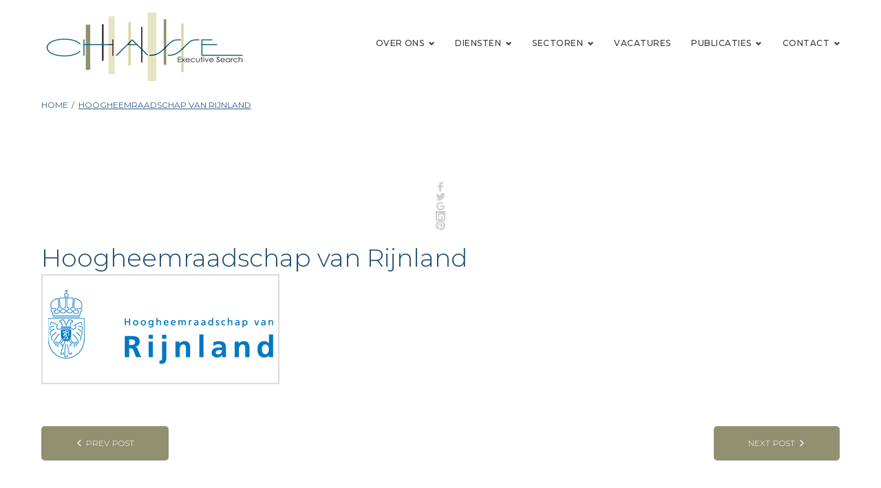

--- FILE ---
content_type: text/html; charset=UTF-8
request_url: https://chassesearch.nl/logo_showcase/hoogheemraadschap-van-rijnland/
body_size: 17962
content:
<!DOCTYPE html>
<html dir="ltr" lang="en-US" prefix="og: https://ogp.me/ns#">
<head>
<meta charset="UTF-8">
<link rel="profile" href="http://gmpg.org/xfn/11">
<link rel="pingback" href="https://chassesearch.nl/xmlrpc.php">

<meta name="viewport" content="width=device-width, initial-scale=1, maximum-scale=1, user-scalable=no" />
<title>Hoogheemraadschap van Rijnland - Chasse</title>

		<!-- All in One SEO 4.4.7 - aioseo.com -->
		<meta name="robots" content="max-image-preview:large" />
		<link rel="canonical" href="https://chassesearch.nl/logo_showcase/hoogheemraadschap-van-rijnland/" />
		<meta name="generator" content="All in One SEO (AIOSEO) 4.4.7" />
		<meta property="og:locale" content="en_US" />
		<meta property="og:site_name" content="Chasse - Executive Search" />
		<meta property="og:type" content="article" />
		<meta property="og:title" content="Hoogheemraadschap van Rijnland - Chasse" />
		<meta property="og:url" content="https://chassesearch.nl/logo_showcase/hoogheemraadschap-van-rijnland/" />
		<meta property="article:published_time" content="2020-03-05T13:40:02+00:00" />
		<meta property="article:modified_time" content="2020-03-05T16:07:21+00:00" />
		<meta name="twitter:card" content="summary" />
		<meta name="twitter:title" content="Hoogheemraadschap van Rijnland - Chasse" />
		<script type="application/ld+json" class="aioseo-schema">
			{"@context":"https:\/\/schema.org","@graph":[{"@type":"BreadcrumbList","@id":"https:\/\/chassesearch.nl\/logo_showcase\/hoogheemraadschap-van-rijnland\/#breadcrumblist","itemListElement":[{"@type":"ListItem","@id":"https:\/\/chassesearch.nl\/#listItem","position":1,"item":{"@type":"WebPage","@id":"https:\/\/chassesearch.nl\/","name":"Home","description":"CHASSE EXECUTIVE SEARCH Chasse \u2013 Frans voor \u2018jacht\u2019 \u2013 is in 2008 opgericht en gespecialiseerd in Executive Search en Interim Management. Ook voor het \u2018doorlichten\u2019 van besturen en managementteams, het begeleiden van zelfevaluaties van Raden van Toezicht en Raden van Commissarissen alsmede diversiteitsvraagstukken in de top worden de partners van Chasse ingeschakeld. Partners Monique de","url":"https:\/\/chassesearch.nl\/"},"nextItem":"https:\/\/chassesearch.nl\/logo_showcase\/hoogheemraadschap-van-rijnland\/#listItem"},{"@type":"ListItem","@id":"https:\/\/chassesearch.nl\/logo_showcase\/hoogheemraadschap-van-rijnland\/#listItem","position":2,"item":{"@type":"WebPage","@id":"https:\/\/chassesearch.nl\/logo_showcase\/hoogheemraadschap-van-rijnland\/","name":"Hoogheemraadschap van Rijnland","url":"https:\/\/chassesearch.nl\/logo_showcase\/hoogheemraadschap-van-rijnland\/"},"previousItem":"https:\/\/chassesearch.nl\/#listItem"}]},{"@type":"Organization","@id":"https:\/\/chassesearch.nl\/#organization","name":"Chasse","url":"https:\/\/chassesearch.nl\/"},{"@type":"Person","@id":"https:\/\/chassesearch.nl\/author\/caroline\/#author","url":"https:\/\/chassesearch.nl\/author\/caroline\/","name":"Caroline van Dijk","image":{"@type":"ImageObject","@id":"https:\/\/chassesearch.nl\/logo_showcase\/hoogheemraadschap-van-rijnland\/#authorImage","url":"https:\/\/secure.gravatar.com\/avatar\/85a1c64c1534188ae190f8477fff532b?s=96&d=mm&r=g","width":96,"height":96,"caption":"Caroline van Dijk"}},{"@type":"WebPage","@id":"https:\/\/chassesearch.nl\/logo_showcase\/hoogheemraadschap-van-rijnland\/#webpage","url":"https:\/\/chassesearch.nl\/logo_showcase\/hoogheemraadschap-van-rijnland\/","name":"Hoogheemraadschap van Rijnland - Chasse","inLanguage":"en-US","isPartOf":{"@id":"https:\/\/chassesearch.nl\/#website"},"breadcrumb":{"@id":"https:\/\/chassesearch.nl\/logo_showcase\/hoogheemraadschap-van-rijnland\/#breadcrumblist"},"author":{"@id":"https:\/\/chassesearch.nl\/author\/caroline\/#author"},"creator":{"@id":"https:\/\/chassesearch.nl\/author\/caroline\/#author"},"image":{"@type":"ImageObject","url":"https:\/\/i0.wp.com\/chassesearch.nl\/wp-content\/uploads\/2020\/03\/Hoogheemraadschap-van-Rijnland.png?fit=346%2C160&ssl=1","@id":"https:\/\/chassesearch.nl\/logo_showcase\/hoogheemraadschap-van-rijnland\/#mainImage","width":346,"height":160},"primaryImageOfPage":{"@id":"https:\/\/chassesearch.nl\/logo_showcase\/hoogheemraadschap-van-rijnland\/#mainImage"},"datePublished":"2020-03-05T13:40:02+00:00","dateModified":"2020-03-05T16:07:21+00:00"},{"@type":"WebSite","@id":"https:\/\/chassesearch.nl\/#website","url":"https:\/\/chassesearch.nl\/","name":"Chasse","description":"Executive Search","inLanguage":"en-US","publisher":{"@id":"https:\/\/chassesearch.nl\/#organization"}}]}
		</script>
		<!-- All in One SEO -->

<link rel='dns-prefetch' href='//fonts.googleapis.com' />
<link rel='dns-prefetch' href='//s.w.org' />
<link rel='dns-prefetch' href='//i0.wp.com' />
<link rel='dns-prefetch' href='//c0.wp.com' />
<link rel="alternate" type="application/rss+xml" title="Chasse &raquo; Feed" href="https://chassesearch.nl/feed/" />
<link rel="alternate" type="application/rss+xml" title="Chasse &raquo; Comments Feed" href="https://chassesearch.nl/comments/feed/" />
<script type="text/javascript">
window._wpemojiSettings = {"baseUrl":"https:\/\/s.w.org\/images\/core\/emoji\/14.0.0\/72x72\/","ext":".png","svgUrl":"https:\/\/s.w.org\/images\/core\/emoji\/14.0.0\/svg\/","svgExt":".svg","source":{"concatemoji":"https:\/\/chassesearch.nl\/wp-includes\/js\/wp-emoji-release.min.js?ver=6.0.11"}};
/*! This file is auto-generated */
!function(e,a,t){var n,r,o,i=a.createElement("canvas"),p=i.getContext&&i.getContext("2d");function s(e,t){var a=String.fromCharCode,e=(p.clearRect(0,0,i.width,i.height),p.fillText(a.apply(this,e),0,0),i.toDataURL());return p.clearRect(0,0,i.width,i.height),p.fillText(a.apply(this,t),0,0),e===i.toDataURL()}function c(e){var t=a.createElement("script");t.src=e,t.defer=t.type="text/javascript",a.getElementsByTagName("head")[0].appendChild(t)}for(o=Array("flag","emoji"),t.supports={everything:!0,everythingExceptFlag:!0},r=0;r<o.length;r++)t.supports[o[r]]=function(e){if(!p||!p.fillText)return!1;switch(p.textBaseline="top",p.font="600 32px Arial",e){case"flag":return s([127987,65039,8205,9895,65039],[127987,65039,8203,9895,65039])?!1:!s([55356,56826,55356,56819],[55356,56826,8203,55356,56819])&&!s([55356,57332,56128,56423,56128,56418,56128,56421,56128,56430,56128,56423,56128,56447],[55356,57332,8203,56128,56423,8203,56128,56418,8203,56128,56421,8203,56128,56430,8203,56128,56423,8203,56128,56447]);case"emoji":return!s([129777,127995,8205,129778,127999],[129777,127995,8203,129778,127999])}return!1}(o[r]),t.supports.everything=t.supports.everything&&t.supports[o[r]],"flag"!==o[r]&&(t.supports.everythingExceptFlag=t.supports.everythingExceptFlag&&t.supports[o[r]]);t.supports.everythingExceptFlag=t.supports.everythingExceptFlag&&!t.supports.flag,t.DOMReady=!1,t.readyCallback=function(){t.DOMReady=!0},t.supports.everything||(n=function(){t.readyCallback()},a.addEventListener?(a.addEventListener("DOMContentLoaded",n,!1),e.addEventListener("load",n,!1)):(e.attachEvent("onload",n),a.attachEvent("onreadystatechange",function(){"complete"===a.readyState&&t.readyCallback()})),(e=t.source||{}).concatemoji?c(e.concatemoji):e.wpemoji&&e.twemoji&&(c(e.twemoji),c(e.wpemoji)))}(window,document,window._wpemojiSettings);
</script>
<style type="text/css">
img.wp-smiley,
img.emoji {
	display: inline !important;
	border: none !important;
	box-shadow: none !important;
	height: 1em !important;
	width: 1em !important;
	margin: 0 0.07em !important;
	vertical-align: -0.1em !important;
	background: none !important;
	padding: 0 !important;
}
</style>
	<link rel='stylesheet' id='cherry-testi-swiper-css'  href='https://chassesearch.nl/wp-content/plugins/cherry-testi/includes/swiper/css/swiper.min.css?ver=4.3.5' type='text/css' media='all' />
<link rel='stylesheet' id='cherry-testi-css'  href='https://chassesearch.nl/wp-content/plugins/cherry-testi/public/assets/css/style.css?ver=1.1.3' type='text/css' media='all' />
<link rel='stylesheet' id='jquery-swiper-css'  href='https://chassesearch.nl/wp-content/themes/equanto/assets/css/swiper.min.css?ver=3.3.0' type='text/css' media='all' />
<link rel='stylesheet' id='wp-block-library-css'  href='https://c0.wp.com/c/6.0.11/wp-includes/css/dist/block-library/style.min.css' type='text/css' media='all' />
<style id='wp-block-library-inline-css' type='text/css'>
.has-text-align-justify{text-align:justify;}
</style>
<link rel='stylesheet' id='mediaelement-css'  href='https://c0.wp.com/c/6.0.11/wp-includes/js/mediaelement/mediaelementplayer-legacy.min.css' type='text/css' media='all' />
<link rel='stylesheet' id='wp-mediaelement-css'  href='https://c0.wp.com/c/6.0.11/wp-includes/js/mediaelement/wp-mediaelement.min.css' type='text/css' media='all' />
<style id='global-styles-inline-css' type='text/css'>
body{--wp--preset--color--black: #000000;--wp--preset--color--cyan-bluish-gray: #abb8c3;--wp--preset--color--white: #ffffff;--wp--preset--color--pale-pink: #f78da7;--wp--preset--color--vivid-red: #cf2e2e;--wp--preset--color--luminous-vivid-orange: #ff6900;--wp--preset--color--luminous-vivid-amber: #fcb900;--wp--preset--color--light-green-cyan: #7bdcb5;--wp--preset--color--vivid-green-cyan: #00d084;--wp--preset--color--pale-cyan-blue: #8ed1fc;--wp--preset--color--vivid-cyan-blue: #0693e3;--wp--preset--color--vivid-purple: #9b51e0;--wp--preset--gradient--vivid-cyan-blue-to-vivid-purple: linear-gradient(135deg,rgba(6,147,227,1) 0%,rgb(155,81,224) 100%);--wp--preset--gradient--light-green-cyan-to-vivid-green-cyan: linear-gradient(135deg,rgb(122,220,180) 0%,rgb(0,208,130) 100%);--wp--preset--gradient--luminous-vivid-amber-to-luminous-vivid-orange: linear-gradient(135deg,rgba(252,185,0,1) 0%,rgba(255,105,0,1) 100%);--wp--preset--gradient--luminous-vivid-orange-to-vivid-red: linear-gradient(135deg,rgba(255,105,0,1) 0%,rgb(207,46,46) 100%);--wp--preset--gradient--very-light-gray-to-cyan-bluish-gray: linear-gradient(135deg,rgb(238,238,238) 0%,rgb(169,184,195) 100%);--wp--preset--gradient--cool-to-warm-spectrum: linear-gradient(135deg,rgb(74,234,220) 0%,rgb(151,120,209) 20%,rgb(207,42,186) 40%,rgb(238,44,130) 60%,rgb(251,105,98) 80%,rgb(254,248,76) 100%);--wp--preset--gradient--blush-light-purple: linear-gradient(135deg,rgb(255,206,236) 0%,rgb(152,150,240) 100%);--wp--preset--gradient--blush-bordeaux: linear-gradient(135deg,rgb(254,205,165) 0%,rgb(254,45,45) 50%,rgb(107,0,62) 100%);--wp--preset--gradient--luminous-dusk: linear-gradient(135deg,rgb(255,203,112) 0%,rgb(199,81,192) 50%,rgb(65,88,208) 100%);--wp--preset--gradient--pale-ocean: linear-gradient(135deg,rgb(255,245,203) 0%,rgb(182,227,212) 50%,rgb(51,167,181) 100%);--wp--preset--gradient--electric-grass: linear-gradient(135deg,rgb(202,248,128) 0%,rgb(113,206,126) 100%);--wp--preset--gradient--midnight: linear-gradient(135deg,rgb(2,3,129) 0%,rgb(40,116,252) 100%);--wp--preset--duotone--dark-grayscale: url('#wp-duotone-dark-grayscale');--wp--preset--duotone--grayscale: url('#wp-duotone-grayscale');--wp--preset--duotone--purple-yellow: url('#wp-duotone-purple-yellow');--wp--preset--duotone--blue-red: url('#wp-duotone-blue-red');--wp--preset--duotone--midnight: url('#wp-duotone-midnight');--wp--preset--duotone--magenta-yellow: url('#wp-duotone-magenta-yellow');--wp--preset--duotone--purple-green: url('#wp-duotone-purple-green');--wp--preset--duotone--blue-orange: url('#wp-duotone-blue-orange');--wp--preset--font-size--small: 13px;--wp--preset--font-size--medium: 20px;--wp--preset--font-size--large: 36px;--wp--preset--font-size--x-large: 42px;}.has-black-color{color: var(--wp--preset--color--black) !important;}.has-cyan-bluish-gray-color{color: var(--wp--preset--color--cyan-bluish-gray) !important;}.has-white-color{color: var(--wp--preset--color--white) !important;}.has-pale-pink-color{color: var(--wp--preset--color--pale-pink) !important;}.has-vivid-red-color{color: var(--wp--preset--color--vivid-red) !important;}.has-luminous-vivid-orange-color{color: var(--wp--preset--color--luminous-vivid-orange) !important;}.has-luminous-vivid-amber-color{color: var(--wp--preset--color--luminous-vivid-amber) !important;}.has-light-green-cyan-color{color: var(--wp--preset--color--light-green-cyan) !important;}.has-vivid-green-cyan-color{color: var(--wp--preset--color--vivid-green-cyan) !important;}.has-pale-cyan-blue-color{color: var(--wp--preset--color--pale-cyan-blue) !important;}.has-vivid-cyan-blue-color{color: var(--wp--preset--color--vivid-cyan-blue) !important;}.has-vivid-purple-color{color: var(--wp--preset--color--vivid-purple) !important;}.has-black-background-color{background-color: var(--wp--preset--color--black) !important;}.has-cyan-bluish-gray-background-color{background-color: var(--wp--preset--color--cyan-bluish-gray) !important;}.has-white-background-color{background-color: var(--wp--preset--color--white) !important;}.has-pale-pink-background-color{background-color: var(--wp--preset--color--pale-pink) !important;}.has-vivid-red-background-color{background-color: var(--wp--preset--color--vivid-red) !important;}.has-luminous-vivid-orange-background-color{background-color: var(--wp--preset--color--luminous-vivid-orange) !important;}.has-luminous-vivid-amber-background-color{background-color: var(--wp--preset--color--luminous-vivid-amber) !important;}.has-light-green-cyan-background-color{background-color: var(--wp--preset--color--light-green-cyan) !important;}.has-vivid-green-cyan-background-color{background-color: var(--wp--preset--color--vivid-green-cyan) !important;}.has-pale-cyan-blue-background-color{background-color: var(--wp--preset--color--pale-cyan-blue) !important;}.has-vivid-cyan-blue-background-color{background-color: var(--wp--preset--color--vivid-cyan-blue) !important;}.has-vivid-purple-background-color{background-color: var(--wp--preset--color--vivid-purple) !important;}.has-black-border-color{border-color: var(--wp--preset--color--black) !important;}.has-cyan-bluish-gray-border-color{border-color: var(--wp--preset--color--cyan-bluish-gray) !important;}.has-white-border-color{border-color: var(--wp--preset--color--white) !important;}.has-pale-pink-border-color{border-color: var(--wp--preset--color--pale-pink) !important;}.has-vivid-red-border-color{border-color: var(--wp--preset--color--vivid-red) !important;}.has-luminous-vivid-orange-border-color{border-color: var(--wp--preset--color--luminous-vivid-orange) !important;}.has-luminous-vivid-amber-border-color{border-color: var(--wp--preset--color--luminous-vivid-amber) !important;}.has-light-green-cyan-border-color{border-color: var(--wp--preset--color--light-green-cyan) !important;}.has-vivid-green-cyan-border-color{border-color: var(--wp--preset--color--vivid-green-cyan) !important;}.has-pale-cyan-blue-border-color{border-color: var(--wp--preset--color--pale-cyan-blue) !important;}.has-vivid-cyan-blue-border-color{border-color: var(--wp--preset--color--vivid-cyan-blue) !important;}.has-vivid-purple-border-color{border-color: var(--wp--preset--color--vivid-purple) !important;}.has-vivid-cyan-blue-to-vivid-purple-gradient-background{background: var(--wp--preset--gradient--vivid-cyan-blue-to-vivid-purple) !important;}.has-light-green-cyan-to-vivid-green-cyan-gradient-background{background: var(--wp--preset--gradient--light-green-cyan-to-vivid-green-cyan) !important;}.has-luminous-vivid-amber-to-luminous-vivid-orange-gradient-background{background: var(--wp--preset--gradient--luminous-vivid-amber-to-luminous-vivid-orange) !important;}.has-luminous-vivid-orange-to-vivid-red-gradient-background{background: var(--wp--preset--gradient--luminous-vivid-orange-to-vivid-red) !important;}.has-very-light-gray-to-cyan-bluish-gray-gradient-background{background: var(--wp--preset--gradient--very-light-gray-to-cyan-bluish-gray) !important;}.has-cool-to-warm-spectrum-gradient-background{background: var(--wp--preset--gradient--cool-to-warm-spectrum) !important;}.has-blush-light-purple-gradient-background{background: var(--wp--preset--gradient--blush-light-purple) !important;}.has-blush-bordeaux-gradient-background{background: var(--wp--preset--gradient--blush-bordeaux) !important;}.has-luminous-dusk-gradient-background{background: var(--wp--preset--gradient--luminous-dusk) !important;}.has-pale-ocean-gradient-background{background: var(--wp--preset--gradient--pale-ocean) !important;}.has-electric-grass-gradient-background{background: var(--wp--preset--gradient--electric-grass) !important;}.has-midnight-gradient-background{background: var(--wp--preset--gradient--midnight) !important;}.has-small-font-size{font-size: var(--wp--preset--font-size--small) !important;}.has-medium-font-size{font-size: var(--wp--preset--font-size--medium) !important;}.has-large-font-size{font-size: var(--wp--preset--font-size--large) !important;}.has-x-large-font-size{font-size: var(--wp--preset--font-size--x-large) !important;}
</style>
<link rel='stylesheet' id='cherry-services-css'  href='https://chassesearch.nl/wp-content/plugins/cherry-services-list/public/assets/css/cherry-services.css?ver=1.4.7' type='text/css' media='all' />
<link rel='stylesheet' id='cherry-services-theme-css'  href='https://chassesearch.nl/wp-content/plugins/cherry-services-list/public/assets/css/cherry-services-theme.css?ver=1.4.7' type='text/css' media='all' />
<link rel='stylesheet' id='font-awesome-css'  href='https://chassesearch.nl/wp-content/plugins/elementor/assets/lib/font-awesome/css/font-awesome.min.css?ver=4.7.0' type='text/css' media='all' />
<link rel='stylesheet' id='script-css'  href='https://chassesearch.nl/wp-content/plugins/fullmoon-job-offers//assets/css/styles.css?ver=1733998241' type='text/css' media='all' />
<link rel='stylesheet' id='logo-showcase-pro-style-css'  href='https://chassesearch.nl/wp-content/plugins/logo-showcase-pro/css/logo-showcase-pro-wordpress.css?ver=6.0.11' type='text/css' media='all' />
<link rel='stylesheet' id='logo-showcase-pro-tipso-css'  href='https://chassesearch.nl/wp-content/plugins/logo-showcase-pro/css/tipso.css?ver=6.0.11' type='text/css' media='all' />
<link rel='stylesheet' id='logo-showcase-pro-animate-css'  href='https://chassesearch.nl/wp-content/plugins/logo-showcase-pro/css/animate.css?ver=6.0.11' type='text/css' media='all' />
<link rel='stylesheet' id='logo-showcase-pro-owl-css'  href='https://chassesearch.nl/wp-content/plugins/logo-showcase-pro/css/owl.carousel.css?ver=6.0.11' type='text/css' media='all' />
<link rel='stylesheet' id='logo-showcase-pro-owl-theme-css'  href='https://chassesearch.nl/wp-content/plugins/logo-showcase-pro/css/owl.theme.default.css?ver=6.0.11' type='text/css' media='all' />
<link rel='stylesheet' id='cherry-google-fonts-equanto-css'  href='//fonts.googleapis.com/css?family=Montserrat%3A300%2C500%2C600%2C400&#038;subset=latin&#038;ver=6.0.11' type='text/css' media='all' />
<link rel='stylesheet' id='tm-mega-menu-css'  href='https://chassesearch.nl/wp-content/plugins/tm-mega-menu/public/assets/css/style.css?ver=1.1.4' type='text/css' media='all' />
<style id='tm-mega-menu-inline-css' type='text/css'>
.sub-menu {transition-duration: 300ms;}
</style>
<link rel='stylesheet' id='cherry-team-css'  href='https://chassesearch.nl/wp-content/plugins/cherry-team-members/public/assets/css/cherry-team.css?ver=1.4.6' type='text/css' media='all' />
<link rel='stylesheet' id='cherry-team-grid-css'  href='https://chassesearch.nl/wp-content/plugins/cherry-team-members/public/assets/css/cherry-team-grid.css?ver=1.4.6' type='text/css' media='all' />
<link rel='stylesheet' id='magnific-popup-css'  href='https://chassesearch.nl/wp-content/themes/equanto/assets/css/magnific-popup.min.css?ver=1.1.0' type='text/css' media='all' />
<link rel='stylesheet' id='nucleo-outline-css'  href='https://chassesearch.nl/wp-content/themes/equanto/assets/css/nucleo-outline.css?ver=1.0.0' type='text/css' media='all' />
<link rel='stylesheet' id='nucleo-mini-css'  href='https://chassesearch.nl/wp-content/themes/equanto/assets/css/nucleo-mini.css?ver=1.0.0' type='text/css' media='all' />
<link rel='stylesheet' id='linear-icons-css'  href='https://chassesearch.nl/wp-content/themes/equanto/assets/css/linearicons.css?ver=1.0.0' type='text/css' media='all' />
<link rel='stylesheet' id='equanto-theme-style-css'  href='https://chassesearch.nl/wp-content/themes/equanto/style.css?ver=1.0.0' type='text/css' media='all' />
<style id='equanto-theme-style-inline-css' type='text/css'>
/* #Typography */html {font-size: 87%;}body {font-style: normal;font-weight: 300;font-size: 14px;line-height: 2;font-family: Montserrat, sans-serif;letter-spacing: 0em;text-align: left;color: #444444;}h1,.h1-style {font-style: normal;font-weight: 300;font-size: 44px;line-height: 1.19;font-family: Montserrat, sans-serif;letter-spacing: 0.01em;text-align: inherit;color: #919172;}h2,.h2-style {font-style: normal;font-weight: 300;font-size: 26px;line-height: 1.3;font-family: Montserrat, sans-serif;letter-spacing: 0em;text-align: inherit;color: #000000;}h3,.h3-style {font-style: normal;font-weight: 300;font-size: 27px;line-height: 1.344;font-family: Montserrat, sans-serif;letter-spacing: 0em;text-align: inherit;color: #1e4c74;}h4,.h4-style {font-style: normal;font-weight: 500;font-size: 18px;line-height: 1.45;font-family: Montserrat, sans-serif;letter-spacing: 0.02em;text-align: inherit;color: #383838;}h5,.h5-style {font-style: normal;font-weight: 500;font-size: 16px;line-height: 1.44;font-family: Montserrat, sans-serif;letter-spacing: 0.02em;text-align: inherit;color: #383838;}h6,.h6-style {font-style: normal;font-weight: 500;font-size: 14px;line-height: 1.44;font-family: Montserrat, sans-serif;letter-spacing: 0em;text-align: inherit;color: #383838;}@media (min-width: 1200px) {h1,.h1-style { font-size: 72px; }h2,.h2-style { font-size: 42px; }h3,.h3-style { font-size: 36px; }}a,h1 a:hover,h2 a:hover,h3 a:hover,h4 a:hover,h5 a:hover,h6 a:hover { color: #84a9d3; }a:hover { color: #383838; }/* #Invert Color Scheme */.invert { color: #fff; }.invert h1 { color: #ffffff; }.invert h2 { color: #ffffff; }.invert h3 { color: #ffffff; }.invert h4 { color: #ffffff; }.invert h5 { color: #ffffff; }.invert h6 { color: #ffffff; }.invert a{ color: #fff; }.invert a:hover { color: #ffffff; }.site-footer .invert a{ color: rgb(157,237,255); }.site-footer .invert a:hover{ color: #fff; }.site-footer .invert .social-list__items a{ color: #444444; }.site-footer .invert .social-list__items a:hover{ color: #fff; }a[href*="mailto:"] { color: #919172; }a[href*="mailto:"]:hover { color: #2c5d8d; }a[href*="tel:"], a[href*="callto:"] { color: #444444; }a[href*="tel:"]:hover, a[href*="callto:"]:hover { color: #919172; }/* #Layout */@media (min-width: 1200px) {.site .container {max-width: 1200px;}}/* #Pages */.not-found .page-title,.error-404 .page-content h2 { color: #919172; }.invert.error-404 .page-content h2{ color: #ffffff; }/* #404 page */body.error404 .site-content {background-color: #ffffff;}/* Search */.cherry-search .cherry-search__results-item a {color: #3787bf;}.cherry-search .cherry-search__results-item:hover a {color: #2c5d8d;}/* #Elements */blockquote {font-style: normal;font-weight: 500;font-size: 18px;line-height: 1.45;font-family: Montserrat, sans-serif;color: #84a9d3;}@media (min-width: 1200px) {blockquote{background-color: transparent;}}.invert blockquote {color: #ffffff;}blockquote:before {color: #84a9d3;}blockquote cite {font-style: normal;font-weight: 300;font-size: 14px;line-height: 2;font-family: Montserrat, sans-serif;letter-spacing: 0em;}blockquote cite,blockquote cite a {color: #383838;}code {color: #ffffff;background-color: #2c5d8d;font-family: Montserrat, sans-serif;}.single-post .post > .entry-content > p:first-of-type:first-letter,.dropcaps {background-color: #919172;color: #ffffff;font-family: Montserrat, sans-serif;}hr {background-color: #f6f6f6;}/* List */.hentry ol >li:before,.hentry ul:not([class]) > li:before,.comment-content ol >li:before,.comment-content ul:not([class]) > li:before {color: #84a9d3;}dl {font-family: Montserrat, sans-serif;}/* Page preloader */.circularG {background-color: #919172;}/* #ToTop button */#toTop {color: #ffffff;background-color: #919172;}#toTop:hover {background-color: #2c5d8d;}/* Custom class */.home .title-counter-item:before{color: #919172;}.home .title-counter-item:after{background-color: #dbdce6;}.jet-posts .jet-posts__item .jet-posts__inner-box .entry-title a {color: #919172;}.jet-posts .jet-posts__item .jet-posts__inner-box .entry-title a:hover {color: #2c5d8d;}/* #Header */.header-container {background-color: #ffffff;background-repeat: no-repeat;background-attachment: scroll;background-size: cover;;background-position: center;}.site-header.style-5 .header-nav-wrapper:before {background-color: #f6f6f6;}.site-header.style-1 .header-container_wrap > :not(:first-child),.site-header.style-2 .header-nav-wrapper,.site-header.style-3 .header-container__flex-wrap,.site-header.style-4 .header-components__contact-button,.site-header.style-6 .header-components__contact-button,.site-header.style-7 .header-components__contact-button {border-color: #e3e2e7;}.site-header.style-1.transparent .header-container_wrap > :not(:first-child),.site-header.style-2.transparent .header-nav-wrapper,.site-header.style-3.transparent .header-container__flex-wrap,.site-header.style-4.transparent .header-components__contact-button,.site-header.style-6.transparent .header-components__contact-button,.site-header.style-7.transparent .header-components__contact-button {border-color: rgba(145,145,114,0.8);}/* ##Logo */.site-logo--text {font-style: normal;font-weight: 600;font-size: 24px;font-family: Montserrat, sans-serif;}.site-logo__link,.site-logo__link:hover {color: #1e1d24;}.invert .site-description {color: #ffffff;}/* ##Top Panel */.top-panel {background-color: #333333;}/* ##Invert Header Style*/.invert.top-panel,.invert.header-container {color: #444444;}/* #Form buttons */form button,form input[type='button'],form input[type='reset'],form input[type='submit'] {font-weight: 300;font-size: 14px;font-family: Montserrat, sans-serif;}/* #Fields */input[type='text'],input[type='email'],input[type='url'],input[type='password'],input[type='search'],input[type='number'],input[type='tel'],input[type='range'],input[type='date'],input[type='month'],input[type='week'],input[type='time'],input[type='datetime'],input[type='datetime-local'],input[type='color'],select,textarea,.wpcf7 .wpcf7-form-control-wrap[class*="file-"] {background-color: #f6f6f6;border-color: #e3e2e7;color: #444444;box-shadow: inset 0 0 0 1px #f6f6f6;}input[type='text']:focus,input[type='email']:focus,input[type='url']:focus,input[type='password']:focus,input[type='search']:focus,input[type='number']:focus,input[type='tel']:focus,input[type='range']:focus,input[type='date']:focus,input[type='month']:focus,input[type='week']:focus,input[type='time']:focus,input[type='datetime']:focus,input[type='datetime-local']:focus,input[type='color']:focus,select:focus,textarea:focus {border-color: #e3e2e7;box-shadow: inset 0 0 0 1px #e3e2e7;}/* #Search Form */.search-form__field {color: #444444;}.invert.header-container .search-form__field {color: #fff;}.search-form__toggle,.site-header .search-form__input-wrap::before {color: #1e1d24;}.site-header .search-form .search-form__submit,.site-header .invert .search-form .search-form__submit:hover {color: #383838;}@media (min-width: 600px) {.site-header .search-form .search-form__submit:hover,.site-header.style-5 .search-form .search-form__submit:hover {color: #84a9d3;}}.search-form__close {color: #383838;}.invert .search-form__toggle:not(:hover),.invert .search-form__close:not(:hover),.site-header .invert .search-form__input-wrap::before,.site-header .invert .search-form .search-form__submit:not(:hover) {color: #3787bf;}.search-form__toggle:hover,.search-form__close:hover {color: #919172;}.invert .search-form__toggle:hover,.invert .search-form__close:hover {color: #919172;}@media (min-width: 600px) {.invert .search-form__toggle:hover,.invert .search-form__close:hover {color: #1e1d24;}}.widget_search .search-form__submit,.widget_search .search-form__submit.btn {color: #383838;}.widget_search .search-form__submit:hover,.widget_search .search-form__submit.btn:hover {color: #84a9d3;}.invert .search-form__field {color: #444444;}/* #Comment, Contact, Password Forms */[class^="comment-form-"] i {color: #e3e2e7;}.wpcf7-submit,.post-password-form label + input {background-color: #919172;color: #ffffff;}.invert .wpcf7-submit,.invert .post-password-form label + input {background-color: #ffffff;color: #919172;}.invert .wpcf7-submit:hover,.invert .post-password-form label + input:hover {background-color: #2c5d8d;color: #ffffff;}.wpcf7-submit.btn-accent-2 {color: #ffffff;background-color: #2c5d8d;}.wpcf7-submit:hover,.post-password-form label + input:hover {background-color: #2c5d8d;color: #ffffff;}.wpcf7-submit.btn-accent-2:hover {color: #ffffff;background-color: #919172;}.wpcf7-submit:active,.post-password-form label + input:active {background-color: rgb(19,68,116);}.wpcf7-submit.btn-accent-2:active {background-color: rgb(120,120,89);}.input-with-icon > i {color: #919172;}.invert .wpcf7 .wpcf7-form-control-wrap textarea,.invert .wpcf7 .wpcf7-form-control-wrap textarea:focus,.invert .wpcf7 .wpcf7-form-control-wrap textarea:active,.invert .wpcf7 .wpcf7-form-control-wrap input[type='text'],.invert .wpcf7 .wpcf7-form-control-wrap input[type='text']:focus,.invert .wpcf7 .wpcf7-form-control-wrap input[type='text']:active,.invert .wpcf7 .wpcf7-form-control-wrap input[type='email'],.invert .wpcf7 .wpcf7-form-control-wrap input[type='email']:focus,.invert .wpcf7 .wpcf7-form-control-wrap input[type='email']:active {background-color: transparent;color: #ffffff;border: 1px solid #ffffff;box-shadow: none;}.invert ::-webkit-input-placeholder { color: #ffffff; }.invert ::-moz-placeholder{ color: #ffffff; }.invert :-moz-placeholder{ color: #ffffff; }.invert :-ms-input-placeholder{ color: #ffffff; }.social-list a {color: #444444;}.share-btns__link:hover,.social-list a:hover {color: #2c5d8d;}.invert .social-list a {color: regular_text_color;}.invert .share-btns__link:hover,.invert .social-list a:hover {color: #ffffff;}/* #Menus */.footer-menu {font-family: Montserrat, sans-serif;}@media (min-width: 600px) {.main-navigation .menu > li > a {font-style: normal;font-weight: 500;font-size: 12px;line-height: 1.643;font-family: Montserrat, sans-serif;letter-spacing: 0.04em;}}/* #stuckMenu */.main-navigation.stuckMenu.isStuck{background-color: #ffffff;}/* #Main Menu */.main-navigation .menu > li > a {color: #383838;}.main-navigation .menu > li > a:hover,.main-navigation .menu > li.menu-hover > a,.main-navigation .menu > li.current_page_item > a,.main-navigation .menu > li.current_page_ancestor > a,.main-navigation .menu > li.current-menu-item > a,.main-navigation .menu > li.current-menu-ancestor > a {color: #84a9d3;}.main-navigation .menu .menu-item-has-children > a:after {color: #444444;}.invert .main-navigation .menu > li > a,.invert .main-navigation .menu > .menu-item-has-children > a:after {color: #3787bf;}@media (min-width: 600px) {.invert .main-navigation .menu > li > a:hover,.invert .main-navigation .menu > li.menu-hover > a,.invert .main-navigation .menu > li.tm-mega-menu-hover > a,.invert .main-navigation .menu > li.current_page_item > a,.invert .main-navigation .menu > li.current_page_ancestor > a,.invert .main-navigation .menu > li.current-menu-item > a,.invert .main-navigation .menu > li.current-menu-ancestor > a {color: #3787bf;}.site-header.style-5 .invert .main-navigation.main-menu-style-1 .menu > li > a:hover,.site-header.style-5 .invert .main-navigation.main-menu-style-1 .menu > li.menu-hover > a,.site-header.style-5 .invert .main-navigation.main-menu-style-1 .menu > li.tm-mega-menu-hover > a,.site-header.style-5 .invert .main-navigation.main-menu-style-1 .menu > li.current_page_item > a,.site-header.style-5 .invert .main-navigation.main-menu-style-1 .menu > li.current_page_ancestor > a,.site-header.style-5 .invert .main-navigation.main-menu-style-1 .menu > li.current-menu-item > a,.site-header.style-5 .invert .main-navigation.main-menu-style-1 .menu > li.current-menu-ancestor > a {color: #383838;}.main-navigation.main-menu-style-2 .menu > li > a:hover,.main-navigation.main-menu-style-2 .menu > li.menu-hover > a,.main-navigation.main-menu-style-2 .menu > li.tm-mega-menu-hover > a,.main-navigation.main-menu-style-2 .menu > li.current_page_item > a,.main-navigation.main-menu-style-2 .menu > li.current_page_ancestor > a,.main-navigation.main-menu-style-2 .menu > li.current-menu-item > a,.main-navigation.main-menu-style-2 .menu > li.current-menu-ancestor > a {color: #2c5d8d;background-color: transparent;}}.main-navigation .sub-menu {background-color: #ffffff;}.main-navigation .sub-menu a {color: #444444;}.main-navigation .sub-menu a:hover,.main-navigation .sub-menu li.menu-hover > a,.main-navigation .sub-menu li.tm-mega-menu-hover > a,.main-navigation .sub-menu li.current_page_item > a,.main-navigation .sub-menu li.current_page_ancestor > a,.main-navigation .sub-menu li.current-menu-item > a,.main-navigation .sub-menu li.current-menu-ancestor > a {color: #84a9d3;}@media (min-width: 600px) {.invert .main-navigation .sub-menu {background-color: #ffffff;}}/* #Vertical-Mobile menu */#site-navigation.main-navigation.vertical-menu ul.menu li a,#site-navigation.main-navigation.mobile-menu ul.menu li a,#site-navigation.main-navigation.vertical-menu .navigation-button i {color: #ffffff;}#site-navigation.main-navigation.mobile-menu ul.menu li a:hover,#site-navigation.main-navigation.mobile-menu ul.menu li.tm-mega-menu-hover > a,#site-navigation.main-navigation.mobile-menu ul.menu li.current_page_item > a,#site-navigation.main-navigation.mobile-menu ul.menu li.current-menu-item > a,#site-navigation.main-navigation.vertical-menu ul.menu li a:hover,#site-navigation.main-navigation.vertical-menu ul.menu li.tm-mega-menu-hover > a,#site-navigation.main-navigation.vertical-menu ul.menu li.current_page_item > a,#site-navigation.main-navigation.vertical-menu ul.menu li.current-menu-item > a,#site-navigation.main-navigation.vertical-menu ul.menu .menu-item-has-children a:after,#site-navigation.main-navigation.mobile-menu ul.menu li a .sub-menu-toggle,#site-navigation.main-navigation.vertical-menu .navigation-button .navigation-button__text,#site-navigation.main-navigation.vertical-menu .navigation-button:hover i {color: #84a9d3;}/* ##Menu toggle */.menu-toggle .menu-toggle-inner {background-color: #1e1d24;}.invert .menu-toggle:not(:hover) .menu-toggle-inner {background-color: #ffffff;}.menu-toggle:hover .menu-toggle-inner {background-color: #919172;}/* ##Menu-item desc */.menu-item__desc {color: #444444;}/* #Footer Menu */.footer-menu a {color: #383838;}.footer-menu a:hover,.footer-menu li.current-menu-item a,.footer-menu li.current_page_item a {color: #84a9d3;}.invert .footer-menu a {color: #3787bf;}.invert.first-row-regular .footer-menu a {color: #383838;}.invert .footer-menu a:hover,.invert .footer-menu li.current-menu-item a,.invert .footer-menu li.current_page_item a {color: #ffffff;}.invert.first-row-regular .footer-menu a:hover,.invert.first-row-regular .footer-menu li.current-menu-item a,.invert.first-row-regular .footer-menu li.current_page_item a {color: #84a9d3;}/* #Top Menu */.invert .top-panel__menu .menu-item a {color: #3787bf;}.invert .top-panel__menu .menu-item a:hover,.invert .top-panel__menu .menu-item.current-menu-item a,.invert .top-panel__menu .menu-item.current_page_item a {color: #ffffff;}/*# TM Mega menu */nav.main-navigation > .tm-mega-menu.mega-menu-mobile-on .mega-menu-mobile-arrow i,nav.main-navigation .mega-menu-arrow {color: #444444;}nav.main-navigation.mobile-menu > .tm-mega-menu.mega-menu-mobile-on .mega-menu-mobile-arrow i{color: #fff;}@media (min-width: 600px) {nav.main-navigation.main-menu-style-2 .menu > li.current-menu-item > a > .mega-menu-arrow,nav.main-navigation.main-menu-style-2 .menu > li:hover > a > .mega-menu-arrow,nav.main-navigation.main-menu-style-2 .menu > li.menu-hover > a > .mega-menu-arrow {color: #3787bf;}}.invert nav.main-navigation .menu > li > a > .mega-menu-arrow {color: #3787bf;}nav.main-navigation > .tm-mega-menu .tm-mega-menu-sub.mega-sub .tm-mega-menu-sub-item.sub-column-title > a {line-height: 2;}@media (min-width: 600px) {nav.main-navigation > .tm-mega-menu .tm-mega-menu-sub.mega-sub .tm-mega-menu-sub-item.sub-column-title > a {font-style: normal;font-weight: 500;font-size: 16px;line-height: 1.44;font-family: Montserrat, sans-serif;letter-spacing: 0.02em;color: #383838;}}nav.main-navigation > .tm-mega-menu .tm-mega-menu-sub.mega-sub > .tm-mega-menu-sub-item + .tm-mega-menu-sub-item::before {background-color: #e3e2e7;}.invert nav.main-navigation > .tm-mega-menu .tm-mega-menu-sub.mega-sub > .tm-mega-menu-sub-item + .tm-mega-menu-sub-item::before {background-color: rgba(255,255,255,0.15);}.tm-mega-menu-sub .sub-column-title > a,.tm-mega-menu-sub .mega-block-title {font-weight: 300;}/* #Post */.hentry {border-color: #e3e2e7;}.posts-list__item-content,.posts-list--search .posts-list__item {border-color: #e3e2e7;}/* #Sticky label */.sticky__label {background-color: #2c5d8d;color: #ffffff;}.posts-list--default-fullwidth-image .posts-list__item:hover .sticky__label,.posts-list--masonry .posts-list__item:hover .sticky__label,.posts-list--grid .posts-list__item:hover .sticky__label,.posts-list--vertical-justify .posts-list__item:hover .sticky__label {background-color: #2c5d8d;}/* #Entry Meta */.entry-meta,.entry-meta-container,.post__cats,.posted-by,.cherry-trend-views,.cherry-trend-rating {font-style: normal;font-weight: 500;font-size: 14px;line-height: 1.75;font-family: Montserrat, sans-serif;letter-spacing: 0em;}.single-post .post__date-circle .post__date-link,.posts-list .post__date-circle .post__date-link,.posts-list__item.has-thumb .post__date-link,.posts-list__item.format-gallery .post__date-link,.posts-list__item.format-image .post__date-link,.posts-list__item.format-video .post__date-link {background-color: #f6f6f6;}.single-post .post__date-circle .post__date-link:hover,.posts-list .post__date-circle .post__date-link:hover,.posts-list__item.has-thumb .post__date-link:hover,.posts-list__item.format-gallery .post__date-link:hover,.posts-list__item.format-image .post__date-link:hover,.posts-list__item.format-video .post__date-link:hover {background-color: #919172;}.post__date-day {font-style: normal;font-weight: 300;font-size: 33px;line-height: 1.344;font-family: Montserrat, sans-serif;letter-spacing: 0em;color: #84a9d3;}.post__date-month {font-style: normal;font-weight: 500;font-size: 12px;line-height: 1.44;font-family: Montserrat, sans-serif;letter-spacing: 0em;color: #383838;}.single-post .post__date-link:hover .post__date-day,.single-post .post__date-link:hover .post__date-month,.posts-list .post__date-link:hover .post__date-day,.posts-list .post__date-link:hover .post__date-month {color: #ffffff;}.posted-by a:hover,.post__date a{ color: #2c5d8d; }.posted-by a,.post__date a:hover { color: #84a9d3; }.invert .posted-by a { color: #3787bf; }.invert .post__date a,.invert .post__comments a{ color: #fff; }.invert .posted-by a:hover,.invert .post__date a:hover,.invert .post__comments a:hover { color: #ffffff; }.post__cats a,.post__tags a,.post__comments a,.cherry-trend-views__count {color: #383838;}.post__cats a:hover,.post__tags a:hover,.post__comments a:hover {color: #84a9d3;}.invert .post__cats a,.invert .post__tags a,.invert .post__comments a {color: #ffffff;}.invert .post__cats a:hover,.invert .post__tags a:hover,.invert .post__comments a:hover {color: #3787bf;}.single-post__full-width-section .post__cats a:not(:hover) { color: #84a9d3; }.post__comments i,.cherry-trend-views__count:before {color: rgb(119,119,119);}.invert .post__comments i {color: #3787bf; }/* #Post Format */.format-audio .post-featured-content,.format-quote .post-featured-content,.format-link .post-featured-content,.single-post .mejs-container-wrapper {background-color: #f6f6f6;}.post-format-quote,.post-format-quote a:not(:hover) {color: #84a9d3;}.post-format-quote cite a:not(:hover) {color: #383838;}.posts-list--default-modern .post-format-quote {font-style: normal;font-weight: 300;font-size: 27px;line-height: 1.344;font-family: Montserrat, sans-serif;letter-spacing: 0em;}@media (min-width: 1200px) {.posts-list--default-modern .post-format-quote { font-size: 36px; }}.post-featured-content .post-format-link {color: #84a9d3;}.post-featured-content .post-format-link:hover {color: #383838;}/* #Single posts */.single-post .site-main > :not(.post) {border-color: #e3e2e7;}.single-post__full-width-section.invert {color: #ffffff;}/* #Comments */.comment-list > .comment + .comment,.comment-list > .comment + .pingback,.comment-list > .pingback + .comment,.comment-list > .pingback + .pingback,.comment-list .children > .comment,.comment-respond,.comment-list .comment-respond {border-color: #e3e2e7;}.comment-metadata {font-style: normal;font-weight: 500;font-size: 14px;line-height: 1.75;font-family: Montserrat, sans-serif;}.comment-metadata .url {color: #383838;}.comment-metadata .url:after,.comment-metadata .url:hover {color: #84a9d3;}.comment .comment-date__link:hover {color: #84a9d3;}.comment-reply-link {font-family: Montserrat, sans-serif;}#cancel-comment-reply-link {color: #84a9d3;line-height: calc(1.44 * 14px);}#cancel-comment-reply-link:hover {color: #383838;}/* Audio list *//*temp*/.wp-playlist.wp-audio-playlist.wp-playlist-light {border-color: #f6f6f6;}.wp-playlist.wp-audio-playlist.wp-playlist-light .wp-playlist-caption {color: #444444;}.wp-playlist.wp-audio-playlist .wp-playlist-current-item .wp-playlist-caption .wp-playlist-item-title{font-style: normal;font-weight: 500;font-size: 14px;line-height: 1.44;font-family: Montserrat, sans-serif;letter-spacing: 0em;color: #383838;}.wp-playlist.wp-audio-playlist.wp-playlist-dark .wp-playlist-current-item .wp-playlist-caption .wp-playlist-item-title{color: #ffffff;}/* #wp-video */.mejs-video .mejs-overlay-button:before {color: #ffffff;}.mejs-video .mejs-overlay-button:hover:after {background: #919172;}.jet-carousel .jet-arrow{color: #444444;background: transparent;}.jet-carousel .jet-arrow:hover{color: #84a9d3;}/* #Paginations */.pagination {border-color: #e3e2e7;}.site-content .page-links a,#content .nav-links .page-numbers,.tm-pg_front_gallery-navigation .tm_pg_nav-links a.tm_pg_page-numbers {color: #444444;border-color: #e3e2e7;}.site-content .page-links a:hover,.site-content .page-links > .page-links__item,#content .nav-links a.page-numbers:not(.next):not(.prev):hover,#content .nav-links .page-numbers.current,.tm-pg_front_gallery-navigation .tm_pg_nav-links a.tm_pg_page-numbers:not(.current):not(.next):not(.prev):hover,.tm-pg_front_gallery-navigation .tm_pg_nav-links a.tm_pg_page-numbers.current {color: #ffffff;background-color: #919172;border-color: #919172;}#content .nav-links .page-numbers.next,#content .nav-links .page-numbers.prev,.tm-pg_front_gallery-navigation .tm_pg_nav-links a.tm_pg_page-numbers.next,.tm-pg_front_gallery-navigation .tm_pg_nav-links a.tm_pg_page-numbers.prev {color: #84a9d3;font-style: normal;font-weight: 500;font-size: 11px;font-family: Montserrat, sans-serif;letter-spacing: 0em;}#content .nav-links .page-numbers.next:hover,#content .nav-links .page-numbers.prev:hover,.tm-pg_front_gallery-navigation .tm_pg_nav-links a.tm_pg_page-numbers.next:hover,.tm-pg_front_gallery-navigation .tm_pg_nav-links a.tm_pg_page-numbers.prev:hover {color: #2c5d8d;}.comment-navigation a,.posts-navigation a,.post-navigation a {font-weight: 300;font-size: 12px;font-family: Montserrat, sans-serif;color: #ffffff;background-color: #919172;}.comment-navigation a:hover,.posts-navigation a:hover,.post-navigation a:hover,.comment-navigation .nav-text,.posts-navigation .nav-text,.post-navigation .nav-text {background-color: #2c5d8d;}/* #Breadcrumbs */.breadcrumbs {background-color: #ffffff;}.breadcrumbs:before {background-repeat: no-repeat;background-attachment: scroll;background-size: auto;opacity: 0;}.breadcrumbs__item,.breadcrumbs__browse {font-style: normal;font-weight: 400;font-size: 12px;line-height: 1.75;font-family: Montserrat, sans-serif;letter-spacing: 0em;}.breadcrumbs__browse,.breadcrumbs__item,.breadcrumbs__item a {color: #2c5d8d;}/* #Footer */.site-footer {background-color: #1a4469;}.site-footer.style-1 .site-info-first-row {background-color: #2c5d8d;}.footer-area-wrap {background-color: #2c5d8d;}/* ##Invert Footer Style*/.invert.footer-area-wrap,.invert.footer-container {color: #fff;}/* #Magnific Popup*/.mfp-iframe-holder .mfp-close ,.mfp-image-holder .mfp-close {color: rgb(132,132,132);}.mfp-iframe-holder .mfp-close:hover,.mfp-image-holder .mfp-close:hover{color: #dbdce6;}.mfp-iframe-holder .mfp-arrow:before,.mfp-iframe-holder .mfp-arrow:after,.mfp-image-holder .mfp-arrow:before,.mfp-image-holder .mfp-arrow:after{background-color: rgb(132,132,132);}.mfp-iframe-holder .mfp-arrow:hover:before,.mfp-iframe-holder .mfp-arrow:hover:after,.mfp-image-holder .mfp-arrow:hover:before,.mfp-image-holder .mfp-arrow:hover:after{background-color: #dbdce6;}/* #Swiper navigation*/.swiper-pagination-bullet {background-color: #dbdce6;}.swiper-pagination-bullet-active,.swiper-pagination-bullet:hover{background-color: #1e1d24;}.swiper-button-next,.swiper-button-prev {color: #ffffff;background-color: #919172;}.swiper-button-next:not(.swiper-button-disabled):hover,.swiper-button-prev:not(.swiper-button-disabled):hover {color: #383838;background-color: #ffffff;}/*Contact block*/.contact-block__icon {color: #919172;}.invert .contact-block__icon {color: #ffffff;}.invert .contact-block__text,.invert .contact-block__text a {color: #444444;}.invert .contact-block__text a:hover {color: #ffffff;}.contact-block.contact-block--header {font-family: Montserrat, sans-serif;}.contact-block.contact-block--header,.contact-block.contact-block--header a[href^="tel:"] {color: #383838;}.contact-block.contact-block--header a[href^="tel:"]:hover {color: #84a9d3;}.invert .contact-block.contact-block--header .contact-block__icon {color: #3787bf;}.invert .contact-block.contact-block--header,.invert .contact-block.contact-block--header a[href^="tel:"],.invert .contact-block.contact-block--header .contact-block__text,.invert .contact-block.contact-block--header .contact-block__text a {color: #ffffff;}.invert .contact-block.contact-block--header .contact-block__text a:hover,.invert .contact-block.contact-block--header a[href^="tel:"]:hover {color: #3787bf;}/*Tables*/.hentry table:not([class]) tbody tr:nth-child(odd) {background-color: #f6f6f6;}.hentry table:not([class]) tbody tr th {color: #383838;}.hentry table:not([class]) th + td,.hentry table:not([class]) td + td,.hentry table:not([class]) th + th,.hentry table:not([class]) td + th {border-color: #e3e2e7;}/* #Button Appearance Styles */.btn,.btn-link,.link,a[href*="?media_dl="] {font-weight: 300;font-size: 14px;}.btn.btn-accent-1,.btn.btn-primary,.btn-downloader,a[href*="?media_dl="] {color: #ffffff;background-color: #919172;}.btn.btn-accent-1:hover,.btn.btn-primary:hover,.btn-downloader:hover,a[href*="?media_dl="]:hover {color: #ffffff;background-color: #2c5d8d;}.invert .btn.btn-accent-1:hover,.invert .btn.btn-primary:hover{color: #2c5d8d;background-color: #ffffff;}.btn.btn-accent-1:active,.btn.btn-primary:active {background-color: rgb(19,68,116);}.btn.btn-accent-2 {color: #ffffff;background-color: #2c5d8d;}.btn.btn-accent-2:hover {color: #ffffff;background-color: #919172;}.btn.btn-accent-2:active {background-color: rgb(120,120,89);}.btn.btn-accent-3 {color: #84a9d3;background-color: #f6f6f6;}.btn.btn-accent-3:hover {color: #ffffff;background-color: #919172;}.btn.btn-accent-3:active {background-color: rgb(120,120,89);}.btn-downloader.btn-downloader-invert,a[href*="?media_dl="].btn-downloader-invert {color: #84a9d3;background-color: #ffffff;}.btn-downloader.btn-downloader-invert:hover,a[href*="?media_dl="].btn-downloader-invert:hover {color: #ffffff;background-color: #919172;}.sidebar .widget + .widget {border-color: #e3e2e7;}/* #Widget Calendar */.widget_calendar thead,.widget_calendar tbody{color: #444444;}.widget_calendar caption {color: #ffffff;background-color: #919172;font-family: Montserrat, sans-serif;font-size: 14px;}.invert .widget_calendar th {color: #fff;}.widget_calendar th {color: #383838;}.widget_calendar th:after {background-color: #f6f6f6;}.widget_calendar tbody td:not(.pad) {color: #444444;}.invert .widget_calendar tbody td:not(.pad) {color: #fff;}.widget_calendar tbody td a {color: #ffffff;background-color: #919172;}.widget_calendar tbody td a:hover {color: #ffffff;background-color: #383838;}.widget_calendar tbody td#today {color: #919172;}.widget_calendar tfoot a:before {color: rgba(255,255,255,0.3);}.widget_calendar tfoot a:hover:before {color: #ffffff;}/* #Widget Tag Cloud */.tagcloud a {border-color: #e3e2e7;color: #444444;}.invert .tagcloud a {border-color: #e3e2e7;color: #e3e2e7;}.tagcloud a:hover {background-color: #919172;border-color: #919172;color: #ffffff;}/* #Widget Recent Posts - Comments*/.widget_recent_entries a,.widget_recent_comments a,.widget_recent_comments .comment-author-link {color: #919172;}.widget_recent_comments li > a {color: #84a9d3;}.widget_recent_comments li > a:hover{color: #383838;}.invert .widget_recent_comments li > a,.invert .widget_recent_entries a{color: #ffffff;}.invert .widget_recent_comments li > a:hover,.invert .widget_recent_entries a:hover{color: #3787bf;}.widget_recent_entries a:hover,.widget_recent_comments a:hover,.widget_recent_comments li > a:hover {color: #2c5d8d;}/* #Widget Archive - Categories */.widget_archive label:before,.widget_categories label:before{color: #383838;}.widget_categories a,.widget_archive a {color: #444444;}.widget_categories a:hover,.widget_archive a:hover {color: #919172;}.invert .widget_categories a,.invert .widget_archive a {color: #fff;}.invert .widget_categories a,.invert .widget_archive a {color: #3787bf;}/* #Widgets misc */.widget_archive ul,.widget_categories ul,.widget_recent_entries ul,.widget_recent_comments ul,a.rsswidget,.tagcloud a {}/* #Widget date style */.widget_recent_entries .post-date,.rss-date {font-style: normal;font-weight: 500;font-size: 14px;line-height: 1.75;font-family: Montserrat, sans-serif;letter-spacing: 0em;color: #444444;}.widget_nav_menu ul li a {color: #444444;}.widget_nav_menu ul li a:hover {color: #84a9d3;}.widget_nav_menu ul li a::before {color: #919172;}.widget_nav_menu ul li a:hover::before {color: #1e1d24;}.invert .widget_nav_menu ul li a {color: #fff;}.invert .widget_nav_menu ul li a:hover {color: #3787bf;}.invert .widget_nav_menu ul li a::before {color: #919172;}.invert .widget_nav_menu ul li a:hover::before {color: #ffffff;}.widget-taxonomy-tiles__content::before{background-color: #919172;}.widget-taxonomy-tiles__inner:hover .widget-taxonomy-tiles__content::before { background-color: #1e1d24;}.invert .widget-taxonomy-tiles__title a,.invert .widget-taxonomy-tiles__post-count,.invert .widget-taxonomy-tiles__desc {color: #ffffff;}.invert .widget-taxonomy-tiles__title a:hover {color: #3787bf;}.invert .widget-image-grid__content:hover{background-color: rgba(30,29,36,0.9);}.invert .widget-image-grid__inner,.invert .widget-image-grid__inner a {color: #ffffff;}.invert .widget-image-grid__inner a:hover {color: #3787bf;}.smart-slider__instance .sp-arrow,.smart-slider__instance .sp-thumbnail-arrow {color: #1e1d24;background-color: #ffffff;}.smart-slider__instance .sp-arrow:hover,.smart-slider__instance .sp-thumbnail-arrow:hover {color: #ffffff;background-color: #919172;}.smart-slider__instance .sp-button {background-color: #dbdce6;}.smart-slider__instance .sp-button:hover,.smart-slider__instance .sp-button.sp-selected-button {background-color: #1e1d24;}.smart-slider__instance .sp-full-screen-button {color: #ffffff;}.smart-slider__instance .sp-full-screen-button:hover {color: #919172;}.sp-thumbnails-container {background-color: rgba(30,29,36,0.85);}h2.sp-title {font-style: normal;font-weight: 500;line-height: 1.45;font-family: Montserrat, sans-serif;letter-spacing: 0.02em;}.smart-slider__instance .sp-title a,.smart-slider__instance .sp-content-container .sp-content {color: #ffffff;}.cs-instagram__cover {background-color: rgba(145,145,114,0.8);}.cs-instagram--widget .cs-instagram__caption {color: #2c5d8d;}.invert .cs-instagram--widget .cs-instagram__caption {color: #ffffff;}.subscribe-block__input { color: #444444; }.subscribe-block__input-wrap i {color: rgb(132,132,132);}.invert .subscribe-block__input[type='email']{background-color: transparent;color: #fff;}/* #Custom posts*/.sidebar .widget-custom-posts .entry-title,.footer-area:not(.footer-area--fullwidth) .widget-custom-posts .entry-title {font-style: normal;font-size: 14px;line-height: 1.5em;font-family: Montserrat, sans-serif;letter-spacing: 0em;}.widget-custom-posts .entry-title a {color: #383838;}.widget-custom-posts .entry-title a:hover{color: #84a9d3;}.invert .widget-custom-posts .entry-title a {color: #ffffff;}.invert .widget-custom-posts .entry-title a:hover{color: #3787bf;}@media (min-width: 1200px) {.full-width-header-area .custom-posts .post-content-wrap *,.after-content-full-width-area .custom-posts .post-content-wrap *,.before-content-area .custom-posts .post-content-wrap *,.before-loop-area .custom-posts .post-content-wrap *,.after-loop-area .custom-posts .post-content-wrap *,.after-content-area .custom-posts .post-content-wrap *,.full-width-header-area .custom-posts .post-content-wrap .btn-link .btn__text:hover,.after-content-full-width-area .custom-posts .post-content-wrap .btn-link .btn__text:hover,.before-content-area .custom-posts .post-content-wrap .btn-link .btn__text:hover,.before-loop-area .custom-posts .post-content-wrap .btn-link .btn__text:hover,.after-loop-area .custom-posts .post-content-wrap .btn-link .btn__text:hover,.after-content-area .custom-posts .post-content-wrap .btn-link .btn__text:hover {color: #ffffff;}.full-width-header-area .custom-posts .post-content-wrap a:hover,.after-content-full-width-area .custom-posts .post-content-wrap a:hover,.before-content-area .custom-posts .post-content-wrap a:hover,.before-loop-area .custom-posts .post-content-wrap a:hover,.after-loop-area .custom-posts .post-content-wrap a:hover,.after-content-area .custom-posts .post-content-wrap a:hover,.full-width-header-area .custom-posts .post-content-wrap .btn-link .btn__text,.after-content-full-width-area .custom-posts .post-content-wrap .btn-link .btn__text,.before-content-area .custom-posts .post-content-wrap .btn-link .btn__text,.before-loop-area .custom-posts .post-content-wrap .btn-link .btn__text,.after-loop-area .custom-posts .post-content-wrap .btn-link .btn__text,.after-content-area .custom-posts .post-content-wrap .btn-link .btn__text {color: #3787bf;}}.full-width-header-area .custom-posts .post-content-wrap::before,.after-content-full-width-area .custom-posts .post-content-wrap::before,.before-content-area .custom-posts .post-content-wrap::before,.before-loop-area .custom-posts .post-content-wrap::before,.after-loop-area .custom-posts .post-content-wrap::before,.after-content-area .custom-posts .post-content-wrap::before {background-color: #1e1d24;}.widget-playlist-slider .sp-next-thumbnail-arrow:before,.widget-playlist-slider .sp-next-thumbnail-arrow:after,.widget-playlist-slider .sp-previous-thumbnail-arrow:before,.widget-playlist-slider .sp-previous-thumbnail-arrow:after,.widget-playlist-slider .sp-arrow.sp-previous-arrow:before,.widget-playlist-slider .sp-arrow.sp-previous-arrow:after,.widget-playlist-slider .sp-arrow.sp-next-arrow:before,.widget-playlist-slider .sp-arrow.sp-next-arrow:after{background-color: #919172;}.widget-playlist-slider .sp-right-thumbnails .sp-thumbnail-container:hover,.widget-playlist-slider .sp-thumbnail-container.sp-selected-thumbnail .sp-thumbnail::after {background-color: #1e1d24;}.widget-playlist-slider .sp-right-thumbnails .sp-thumbnail-container.sp-selected-thumbnail {background-color: #919172;}.widget-playlist-slider .sp-right-thumbnails .sp-thumbnail-container.sp-selected-thumbnail .sp-thumbnail-text {border-color: #2c5d8d;}.widget-playlist-slider .sp-thumbnail-title {color: #383838;}.widget-playlist-slider .sp-thumbnail::after {background-color: #dbdce6;}.widget-playlist-slider .sp-thumbnail-container:hover .sp-thumbnail .entry-meta,.widget-playlist-slider .sp-thumbnail-container:hover .sp-thumbnail .entry-meta i,.widget-playlist-slider .sp-thumbnail-container:hover .sp-thumbnail .posted-by,.widget-playlist-slider .sp-thumbnail-container:hover .sp-thumbnail .sp-thumbnail-title,.widget-playlist-slider .sp-thumbnail-container.sp-selected-thumbnail .sp-thumbnail .entry-meta,.widget-playlist-slider .sp-thumbnail-container.sp-selected-thumbnail .sp-thumbnail .entry-meta i,.widget-playlist-slider .sp-thumbnail-container.sp-selected-thumbnail .sp-thumbnail .posted-by,.widget-playlist-slider .sp-thumbnail-container.sp-selected-thumbnail .sp-thumbnail .sp-thumbnail-title {color: #ffffff;}.widget-playlist-slider .sp-has-pointer .sp-selected-thumbnail:before,.widget-playlist-slider .sp-has-pointer .sp-selected-thumbnail:after{border-bottom-color: #919172;}.widget-playlist-slider .sp-right-thumbnails .sp-thumbnail-text {border-color: #f6f6f6;}.widget-playlist-slider .invert,.widget-playlist-slider .invert a,.widget-playlist-slider .invert .post__comments i {color: #ffffff;}.widget-playlist-slider .invert a:hover {color: #3787bf;}@media (min-width: 1200px) {.full-width-header-area .widget-fpblock__item-featured .widget-fpblock__item-title,.after-content-full-width-area .widget-fpblock__item-featured .widget-fpblock__item-title,.before-content-area .widget-fpblock__item-featured .widget-fpblock__item-title,.after-content-area .widget-fpblock__item-featured .widget-fpblock__item-title{font-style: normal;font-weight: 300;font-size: 36px;line-height: 1.344;font-family: Montserrat, sans-serif;letter-spacing: 0em;}}.invert.widget-fpblock__item,.invert.widget-fpblock__item a {color: #ffffff;}.invert.widget-fpblock__item a:hover {color: #3787bf;}/* #News-smart-box */.news-smart-box__navigation-wrapper {border-color: #e3e2e7;}.news-smart-box__instance .mini-type::before {background-color: #e3e2e7;}.news-smart-box__navigation-terms-list-item {font-style: normal;font-weight: 500;font-size: 11px;line-height: 1.44;font-family: Montserrat, sans-serif;color: #383838;}.news-smart-box__navigation-terms-list-item:hover,.news-smart-box__navigation-terms-list-item.is-active {color: #84a9d3;}.news-smart-box__instance .double-bounce-1,.news-smart-box__instance .double-bounce-2 {background-color: #919172;}/* #Contact-information*/.contact-information-widget__inner {font-family: Montserrat, sans-serif;}.contact-information-widget .icon {color: #dbdce6;}.invert .contact-information-widget .icon {color: rgb(227,227,227);}.cherry-team.team-wrap.template-grid-boxes .team-listing_content:before{background-color: rgba(44,93,141,0.6);}.cherry-team.team-wrap.template-grid-boxes .team-listing_content a:hover {color: rgb(209,246,255);}.team-container .cherry-team-filter {font-family: Montserrat, sans-serif;}.team-container .cherry-team-filter_link {color: #444444;}.team-container .cherry-team-filter_link:hover,.team-container .cherry-team-filter_item.active .cherry-team-filter_link{color: #84a9d3;}.team-listing .team-meta_item {color: #84a9d3;}.cherry-team.team-wrap .team-listing .team-listing_name{font-weight: 300;}.team-meta-position,.team-single-item .team-meta-location i,.team-single-item .team-meta-phone i,.team-single-item .team-meta-email i {color: #84a9d3;}.team-meta-title,.team-single-item .team-meta-location,.team-single-item .team-meta-phone,.team-single-item .team-meta-email {font-style: normal;font-weight: 500;font-size: 14px;line-height: 1.44px;font-family: Montserrat, sans-serif;letter-spacing: 0em;color: #383838;}.team-skills_label {font-style: normal;font-weight: 500;font-size: 14px;line-height: calc(1.45 * 18px);font-family: Montserrat, sans-serif;letter-spacing: 0em;color: #383838;}.team-skills_line:before {font-style: normal;font-weight: 500;font-size: 18px;line-height: 1.45;font-family: Montserrat, sans-serif;letter-spacing: 0.02em;color: #383838;}.cherry-team.team-wrap .team-socials_link:hover {color: #383838;}.cherry-team.team-wrap .team-listing .team-listing_photo__overflow {background-color: rgba(30,29,36,0.85);}.cherry-team.team-wrap .team-listing .team-content__wrap{border-color: #dbdce6;}.cherry-team.team-wrap .template-grid-boxes .team-listing_desc {color: #444444;}.cherry-services .service-icon {color: rgb(227,227,227);}.services-container .cherry-services-filter {font-family: Montserrat, sans-serif;}.services-container .cherry-services-filter_link {color: #444444;}.services-container .cherry-services-filter_link:hover,.services-container .cherry-services-filter_item.active .cherry-services-filter_link {color: #84a9d3;}.cherry-services .title_wrap a {color: #84a9d3;}.cherry-services .title_wrap a:hover{color: #383838;}.cherry-services .cherry-spinner-double-bounce .cherry-double-bounce1,.cherry-services .cherry-spinner-double-bounce .cherry-double-bounce2 {background-color: #919172;}.template-default .services-item .title_wrap a,.template-default-description .services-item .title_wrap a {color: #383838;}.template-media-icon .services-item-inner,.template-default .services-item-inner,.template-default-description .services-item-inner,.template-sidebar-media-icon .services-item-inner,.jet-posts .jet-posts__item .jet-posts__inner-box .jet-posts__inner-content {border-color: #e3e2e7;}.template-sidebar-media-icon .services-item-inner:hover {background-color: #1e1d24;}.template-media-icon .services-item .service-icon i,.template-sidebar-media-icon .services-item .service-icon i,.template-media-icon .services-item .title_wrap a:hover,.template-default .services-item .title_wrap a:hover,.template-default-description .services-item .title_wrap a:hover {color: #84a9d3;}.template-default-icon .services-item-inner .service-icon {background-color: #919172;color: #ffffff;}.template-default-icon .services-item-inner .services-item-floated-content h4 {font-style: normal;font-weight: 500;font-size: 14px;line-height: 1.44;font-family: Montserrat, sans-serif;letter-spacing: 0em;}.template-default-icon .services-item-inner .services-item-floated-content h4 a {color: #383838;}.template-default-icon .services-item-inner .services-item-floated-content h4 a:hover {color: #84a9d3;}.template-sidebar-media-icon .services-item-inner:hover .title_wrap a {color: #ffffff;}.template-media-icon .services-item .title_wrap a,.template-sidebar-media-icon .services-item .title_wrap a {color: #383838;}.template-media-icon-bg .title_wrap a,.template-media-icon-bg .services-item-inner .content_wrap,.template-media-icon-bg .services-item-inner .service-icon {color: #ffffff;}.template-media-icon-bg .services-item-inner:hover .title_wrap a,.template-media-icon-bg .services-item-inner:hover .content_wrap {color: #383838;}.template-media-icon-bg .services-item-inner:hover .service-icon {color: #3787bf;}.template-media-icon-bg .services-item-inner:hover .title_wrap a:hover{color: #919172;}.template-media-icon-bg .services-item-overflow::after {background-color: #919172;}.template-media-icon-bg .services-item-inner:hover .services-item-overflow::after {background-color: #ffffff;}.template-media-icon-bg-2 .services-item-inner {background-color: #ffffff;border-color: #e3e2e7;}.template-media-icon-bg-2 .services-item-inner:hover {border-color: #919172;}.template-media-icon-bg-2 .services-item-inner:hover .services-item-inner,.template-media-icon-bg-2 .services-item-inner:hover .title_wrap a,.template-media-icon-bg-2 .services-item-inner:hover .content_wrap p,.template-media-icon-bg-2 .services-item-inner:hover .btn-link {color: #ffffff;}.template-media-icon-bg-2 .services-item .service-icon {background-color: #919172;color: #ffffff;}.template-media-icon-bg-2 .services-item .services-item-inner:hover .service-icon {background-color: #ffffff;color: #919172;}.template-media-icon-bg-2 .services-item-inner:before{background-color: #919172;}.template-media-icon-bg-2 .title_wrap a {color: #383838;}.template-media-icon-bg-2 .title_wrap a:hover,.template-media-icon-bg-2 .btn-link:hover {color: #383838;}.services-macros .tm-testi__title-main {font-style: normal;font-weight: 500;font-size: 18px;line-height: 1.45;font-family: Montserrat, sans-serif;color: #383838;}.template-default .services-item ul li,.template-default-description .services-item ul li {font-style: normal;font-weight: 500;font-size: 14px;line-height: 1.44;font-family: Montserrat, sans-serif;letter-spacing: 0em;color: #383838;}.template-media-icon .services-item .services-item-inner:hover {background-color: #919172;}.template-media-icon .services-item .services-item-inner:hover .service-icon i,.template-media-icon .services-item .services-item-inner:hover .services-macros a,.template-media-icon .services-item .services-item-inner:hover .services-macros p {color: #ffffff;}.template-media-icon .services-item .services-item-inner:hover .services-macros a:hover {color: #2c5d8d;}.tm-testi__title-sup,.tm-testi__item-name,.tm-testi--default-4 .tm-testi__item-body {font-style: normal;font-weight: 300;font-size: 14px;line-height: 1.44;font-family: Montserrat, sans-serif;letter-spacing: 0em;}.tm-testi__title-sup,.tm-testi__item-name {color: #919172;}.tm-testi--default-invert .tm-testi__title-sup,.tm-testi--default-invert .tm-testi__item-name {color: #ffffff;}.tm-testi__item-body,.tm-testi__item-meta-content,.tm-testi--default-2 .tm-testi__title-sup,.tm-testi--default-2 .tm-testi__item-name,.tm-testi--default-4 .tm-testi__title-sup{font-style: normal;font-weight: 300;font-size: 14px;line-height: 2;font-family: Montserrat, sans-serif;color: #444444;}.tm-testi--default-4 .tm-testi__item-name {font-weight: 300;}.tm-testi--default-white .tm-testi__item-body {background-color: #ffffff;}.tm-testi--default-white .tm-testi__item-body:after {border-color: #ffffff transparent transparent transparent;}.tm-testi__item-meta-content,.tm-testi--default-4 .tm-testi__item-body p:before {color: #383838;}.tm-testi__item-body:before,.tm-testi--speech-bubble .tm-testi__item-body p:before {color: #919172;}.tm-testi__item-avatar,.elementor .tm-testi__item-avatar {border-color: #e3e2e7;}.tm-testi--speech-bubble .tm-testi__item-body {border-color: #f6f6f6;}.tm-testi--speech-bubble .tm-testi__item-body:after{border-top-color: #f6f6f6;}.tm-testi .swiper-container-3d .swiper-slide-shadow-left,.tm-testi .swiper-container-3d .swiper-slide-shadow-right {background-color: #f6f6f6;}.tm-testi__wrap.invert .tm-testi__title-sup,.tm-testi__wrap.invert .tm-testi__title-main,.tm-testi__wrap.invert .tm-testi__title-sub,.tm-testi__wrap.invert .tm-testi__item-body,.tm-testi__wrap.invert .tm-testi__item-body::before,.tm-testi__wrap.invert .tm-testi__title-sup,.tm-testi__wrap.invert .tm-testi__item-name,.tm-testi__wrap.invert .tm-testi__item-meta-content,.tm-testi__wrap.invert .tm-testi__item-meta-content cite,.tm-testi__wrap.invert .tm-testi__item footer .tm-testi__item-meta-content > :not(:last-child)::after {color: #ffffff;}.tm-testi__wrap.tm-testi--default-4.invert .tm-testi__title-sup,.tm-testi__wrap.tm-testi--default-4.invert .tm-testi__item-name,.tm-testi__wrap.tm-testi--default-4.invert .tm-testi__item-meta-content,.tm-testi__wrap.tm-testi--default-4.invert .tm-testi__item-meta-content cite,.tm-testi__wrap.tm-testi--default-4.invert .tm-testi__item footer .tm-testi__item-meta-content > :not(:last-child)::after {color: #3787bf;}.tm-testi--default-2 .tm-testi__item-body {font-style: normal;font-weight: 500;font-size: 18px;line-height: 1.45;font-family: Montserrat, sans-serif;letter-spacing: 0.02em;}.elementor .tm-testi--default-5 .tm-testi-slider__prev.swiper-button-prev::before,.elementor .tm-testi--default-5 .tm-testi-slider__next.swiper-button-next::before,.elementor .tm-testi--default-white .tm-testi-slider__prev.swiper-button-prev:hover::before,.elementor .tm-testi--default-white .tm-testi-slider__next.swiper-button-next:hover::before,.elementor .tm-testi--default-invert .tm-testi-slider__prev.swiper-button-prev:hover::before,.elementor .tm-testi--default-invert .tm-testi-slider__next.swiper-button-next:hover::before {color: #383838;background-color: #f6f6f6;}.elementor .tm-testi--default-5 .tm-testi-slider__prev.swiper-button-prev:hover::before,.elementor .tm-testi--default-5 .tm-testi-slider__next.swiper-button-next:hover::before,.elementor .tm-testi--default-white .tm-testi-slider__prev.swiper-button-prev::before,.elementor .tm-testi--default-white .tm-testi-slider__next.swiper-button-next::before,.elementor .tm-testi--default-invert .tm-testi-slider__prev.swiper-button-prev::before,.elementor .tm-testi--default-invert .tm-testi-slider__next.swiper-button-next::before {color: #ffffff;background-color: #919172;}.elementor .tm-testi--default-2 .tm-testi-slider__prev.swiper-button-prev::before,.elementor .tm-testi--default-2 .tm-testi-slider__next.swiper-button-next::before {color: #383838;background-color: #ffffff;}.elementor .tm-testi--default-2 .tm-testi-slider__prev.swiper-button-prev:hover::before,.elementor .tm-testi--default-2 .tm-testi-slider__next.swiper-button-next:hover::before {color: #3787bf;background-color: #ffffff;}.elementor .tm-testi--default-invert .swiper-pagination-bullet {background-color: #ffffff;}.elementor .tm-testi--default-invert .swiper-pagination-bullet.swiper-pagination-bullet-active,.elementor .tm-testi--default-invert .swiper-pagination-bullet:hover {background-color: #919172;}
</style>
<link rel='stylesheet' id='jetpack_css-css'  href='https://c0.wp.com/p/jetpack/12.0.2/css/jetpack.css' type='text/css' media='all' />
<!--n2css--><!--n2js--><script type='text/javascript' src='https://c0.wp.com/c/6.0.11/wp-includes/js/jquery/jquery.min.js' id='jquery-core-js'></script>
<script type='text/javascript' src='https://c0.wp.com/c/6.0.11/wp-includes/js/jquery/jquery-migrate.min.js' id='jquery-migrate-js'></script>
<link rel="https://api.w.org/" href="https://chassesearch.nl/wp-json/" /><link rel="EditURI" type="application/rsd+xml" title="RSD" href="https://chassesearch.nl/xmlrpc.php?rsd" />
<link rel="wlwmanifest" type="application/wlwmanifest+xml" href="https://chassesearch.nl/wp-includes/wlwmanifest.xml" /> 
<meta name="generator" content="WordPress 6.0.11" />
<link rel='shortlink' href='https://chassesearch.nl/?p=1395' />
<link rel="alternate" type="application/json+oembed" href="https://chassesearch.nl/wp-json/oembed/1.0/embed?url=https%3A%2F%2Fchassesearch.nl%2Flogo_showcase%2Fhoogheemraadschap-van-rijnland%2F" />
<link rel="alternate" type="text/xml+oembed" href="https://chassesearch.nl/wp-json/oembed/1.0/embed?url=https%3A%2F%2Fchassesearch.nl%2Flogo_showcase%2Fhoogheemraadschap-van-rijnland%2F&#038;format=xml" />
	<style>img#wpstats{display:none}</style>
		<meta name="generator" content="Elementor 3.23.4; features: additional_custom_breakpoints, e_lazyload; settings: css_print_method-external, google_font-enabled, font_display-auto">
<style type="text/css">.recentcomments a{display:inline !important;padding:0 !important;margin:0 !important;}</style>			<style>
				.e-con.e-parent:nth-of-type(n+4):not(.e-lazyloaded):not(.e-no-lazyload),
				.e-con.e-parent:nth-of-type(n+4):not(.e-lazyloaded):not(.e-no-lazyload) * {
					background-image: none !important;
				}
				@media screen and (max-height: 1024px) {
					.e-con.e-parent:nth-of-type(n+3):not(.e-lazyloaded):not(.e-no-lazyload),
					.e-con.e-parent:nth-of-type(n+3):not(.e-lazyloaded):not(.e-no-lazyload) * {
						background-image: none !important;
					}
				}
				@media screen and (max-height: 640px) {
					.e-con.e-parent:nth-of-type(n+2):not(.e-lazyloaded):not(.e-no-lazyload),
					.e-con.e-parent:nth-of-type(n+2):not(.e-lazyloaded):not(.e-no-lazyload) * {
						background-image: none !important;
					}
				}
			</style>
						<style type="text/css">
				/* If html does not have either class, do not show lazy loaded images. */
				html:not( .jetpack-lazy-images-js-enabled ):not( .js ) .jetpack-lazy-image {
					display: none;
				}
			</style>
			<script>
				document.documentElement.classList.add(
					'jetpack-lazy-images-js-enabled'
				);
			</script>
		<link rel="icon" href="https://i0.wp.com/chassesearch.nl/wp-content/uploads/2019/04/chasse-favicon.png?fit=32%2C32&#038;ssl=1" sizes="32x32" />
<link rel="icon" href="https://i0.wp.com/chassesearch.nl/wp-content/uploads/2019/04/chasse-favicon.png?fit=124%2C124&#038;ssl=1" sizes="192x192" />
<link rel="apple-touch-icon" href="https://i0.wp.com/chassesearch.nl/wp-content/uploads/2019/04/chasse-favicon.png?fit=124%2C124&#038;ssl=1" />
<meta name="msapplication-TileImage" content="https://i0.wp.com/chassesearch.nl/wp-content/uploads/2019/04/chasse-favicon.png?fit=124%2C124&#038;ssl=1" />
		<style type="text/css" id="wp-custom-css">
			.breadcrumbs {padding: 5px 0 15px 0}
.cherry-team.team-wrap .team-socials_icon {font-size:36px; color: #84a9d3}
.site-branding{margin-top: 8px; margin-bottom: 10px}
h4.services-macros:after{background-color:#2c5d8d; height: 2px; width: 40%; content: " "; display: block; clear: both; margin: 20px auto 0 auto;}
.cherry-team.team-wrap .team-listing .team-content__wrap {border-width: 0px}
.team-listing_name {font-size: 20px}
.breadcrumbs__browse, .team-content h4, .services-content-title {display: none;}
.site-logo--image{width:300px}
.template-default .cherry-team-row .team-listing_desc {display:none} .hentry ul:not([class]) > li::before {content: ''; background-image: url(https://chassesearch.nl/wp-content/uploads/2019/05/bullet-square.png); width: 6px; height:6px;} .cherry-team.team-wrap .team-listing .team-listing_name{text-transform: none}
.team-single-item .team-meta-title {display:none;}
.team-single-item .team-meta-location i {font-size: 26px}
.widget_nav_menu ul li a::before {content: ''; background-image: url(https://chassesearch.nl/wp-content/uploads/2019/05/bullet-square-wit.png); width: 6px; height:6px;} .post__date {display:none;} .main-navigation .sub-menu a {text-transform: none} .team-macros{line-height: 1.5em} .team-single-item .team-content-wrap{max-width: 75%;

margin-left: 2%;}

		</style>
		</head>

<body class="tplogoshowcasepro-template-default single single-tplogoshowcasepro postid-1395 group-blog header-layout-fullwidth content-layout-boxed footer-layout-fullwidth blog-default position-fullwidth sidebar-1-3 header-style-1 footer-style-1  elementor-default elementor-kit-1371">
<div class="page-preloader-cover">
				<div id="circularG">
					<div id="circularG_1" class="circularG"></div>
					<div id="circularG_2" class="circularG"></div>
					<div id="circularG_3" class="circularG"></div>
					<div id="circularG_4" class="circularG"></div>
					<div id="circularG_5" class="circularG"></div>
					<div id="circularG_6" class="circularG"></div>
					<div id="circularG_7" class="circularG"></div>
					<div id="circularG_8" class="circularG"></div>
				</div>
			</div><div id="page" class="site">
	<a class="skip-link screen-reader-text" href="#content">Skip to content</a>
	<header id="masthead" class="site-header style-1" role="banner">
				<div class="mobile-panel invert">
	<div class="mobile-panel__inner">
		<button class="main-menu-toggle menu-toggle" aria-controls="main-menu" aria-expanded="false"><span class="menu-toggle-box"><span class="menu-toggle-inner"></span></span></button>		<div class="header-components">
					</div>
	</div>
	</div>
		
		<div class="header-container">
			<div class="header-container_wrap container">

	
	<div class="header-container__flex-wrap">
		<div class="header-container__flex">
			<div class="site-branding">
				<div class="site-logo site-logo--image"><a class="site-logo__link" href="https://chassesearch.nl/" rel="home"><img src="https://chassesearch.nl/wp-content/uploads/2019/04/Chasse-logo300x100-1.png" alt="Chasse" class="site-link__img" srcset="https://chassesearch.nl/wp-content/uploads/2019/04/Chasse-logo600x200-retina-1.png 2x"></a></div>							</div>

			<div class="header-nav-wrapper">
				<nav id="site-navigation" class="main-navigation main-menu-style-1" role="navigation"><input class="tm-mega-menu-mobile-trigger-box custom-menu" id="trigger-main-menu" type="checkbox" checked><ul id="main-menu" class="tm-mega-menu menu tm-mega-no-js tm-mega-menu mega-menu-direction-horizontal total-columns-12" data-effect="slide-top" data-direction="horizontal" data-parent-selector=".tm-mega-menu" data-mobile-trigger="768" data-duration="300" data-mobile-button="1"><li id="menu-item-179" class="menu-item menu-item-type-post_type menu-item-object-page menu-item-179 tm-mega-menu-top-item item-submenu-position-fullwidth tm-mega-menu-has-children" data-sub-position="fullwidth" data-sub-type="standard" data-width-fullscreen="100%" data-width-desktop="100%" data-width-tablet="100%">
<a href="https://chassesearch.nl/over-ons/">Over ons<i class="fa fa-angle-down mega-menu-arrow top-level-arrow"></i><label for="tm-megamenu-toggle-179" class="mega-menu-mobile-arrow"><i class="fa fa-angle-down top-level-arrow"></i></label></a>
<input type="checkbox" name="tm-megamenu-toggle-179" id="tm-megamenu-toggle-179" class="mega-menu-mobile-toggle" value="1"><ul class="tm-mega-menu-sub sub-menu level-0 effect-slide-top simple-sub">
	<li id="menu-item-188" class="menu-item menu-item-type-post_type menu-item-object-page menu-item-188 tm-mega-menu-sub-item item-nested-sub item-nested-sub-1">
<a href="https://chassesearch.nl/over-ons/partners/">Partners</a>
</li>
	<li id="menu-item-190" class="menu-item menu-item-type-post_type menu-item-object-page menu-item-190 tm-mega-menu-sub-item item-nested-sub item-nested-sub-1">
<a href="https://chassesearch.nl/over-ons/benadering/">Benadering</a>
</li>
	<li id="menu-item-191" class="menu-item menu-item-type-post_type menu-item-object-page menu-item-191 tm-mega-menu-sub-item item-nested-sub item-nested-sub-1">
<a href="https://chassesearch.nl/over-ons/diversiteit/">Diversiteit</a>
</li>
</ul>
</li>
<li id="menu-item-178" class="menu-item menu-item-type-post_type menu-item-object-page menu-item-178 tm-mega-menu-top-item item-submenu-position-fullwidth tm-mega-menu-has-children" data-sub-position="fullwidth" data-sub-type="standard" data-width-fullscreen="100%" data-width-desktop="100%" data-width-tablet="100%">
<a href="https://chassesearch.nl/diensten/">Diensten<i class="fa fa-angle-down mega-menu-arrow top-level-arrow"></i><label for="tm-megamenu-toggle-178" class="mega-menu-mobile-arrow"><i class="fa fa-angle-down top-level-arrow"></i></label></a>
<input type="checkbox" name="tm-megamenu-toggle-178" id="tm-megamenu-toggle-178" class="mega-menu-mobile-toggle" value="1"><ul class="tm-mega-menu-sub sub-menu level-0 effect-slide-top simple-sub">
	<li id="menu-item-213" class="menu-item menu-item-type-custom menu-item-object-custom menu-item-213 tm-mega-menu-sub-item item-nested-sub item-nested-sub-1">
<a href="/diensten-en-sectoren/executive-search/">Executive Search</a>
</li>
	<li id="menu-item-214" class="menu-item menu-item-type-custom menu-item-object-custom menu-item-214 tm-mega-menu-sub-item item-nested-sub item-nested-sub-1">
<a href="/diensten-en-sectoren/executive-interim-management/">Executive Interim Management</a>
</li>
	<li id="menu-item-215" class="menu-item menu-item-type-custom menu-item-object-custom menu-item-215 tm-mega-menu-sub-item item-nested-sub item-nested-sub-1">
<a href="/diensten-en-sectoren/zelfevaluatie-toezichthouders/">Zelfevaluatie Toezichthouders</a>
</li>
</ul>
</li>
<li id="menu-item-180" class="menu-item menu-item-type-post_type menu-item-object-page menu-item-180 tm-mega-menu-top-item item-submenu-position-fullwidth tm-mega-menu-has-children" data-sub-position="fullwidth" data-sub-type="standard" data-width-fullscreen="100%" data-width-desktop="100%" data-width-tablet="100%">
<a href="https://chassesearch.nl/sectoren/">Sectoren<i class="fa fa-angle-down mega-menu-arrow top-level-arrow"></i><label for="tm-megamenu-toggle-180" class="mega-menu-mobile-arrow"><i class="fa fa-angle-down top-level-arrow"></i></label></a>
<input type="checkbox" name="tm-megamenu-toggle-180" id="tm-megamenu-toggle-180" class="mega-menu-mobile-toggle" value="1"><ul class="tm-mega-menu-sub sub-menu level-0 effect-slide-top simple-sub">
	<li id="menu-item-233" class="menu-item menu-item-type-custom menu-item-object-custom menu-item-233 tm-mega-menu-sub-item item-nested-sub item-nested-sub-1">
<a href="/diensten-en-sectoren/profit-sector/">Profit Sector</a>
</li>
	<li id="menu-item-234" class="menu-item menu-item-type-custom menu-item-object-custom menu-item-234 tm-mega-menu-sub-item item-nested-sub item-nested-sub-1">
<a href="/diensten-en-sectoren/non-profit-sector/">Non-profit Sector</a>
</li>
</ul>
</li>
<li id="menu-item-2099" class="menu-item menu-item-type-post_type menu-item-object-page menu-item-2099 tm-mega-menu-top-item item-submenu-position-fullwidth">
<a href="https://chassesearch.nl/vacatures/">Vacatures</a>
</li>
<li id="menu-item-1586" class="menu-item menu-item-type-taxonomy menu-item-object-category menu-item-1586 tm-mega-menu-top-item item-submenu-position-fullwidth tm-mega-menu-has-children" data-sub-position="fullwidth" data-sub-type="standard" data-width-fullscreen="100%" data-width-desktop="100%" data-width-tablet="100%">
<a href="https://chassesearch.nl/category/publicaties/">Publicaties<i class="fa fa-angle-down mega-menu-arrow top-level-arrow"></i><label for="tm-megamenu-toggle-1586" class="mega-menu-mobile-arrow"><i class="fa fa-angle-down top-level-arrow"></i></label></a>
<input type="checkbox" name="tm-megamenu-toggle-1586" id="tm-megamenu-toggle-1586" class="mega-menu-mobile-toggle" value="1"><ul class="tm-mega-menu-sub sub-menu level-0 effect-slide-top simple-sub">
	<li id="menu-item-1456" class="menu-item menu-item-type-taxonomy menu-item-object-category menu-item-1456 tm-mega-menu-sub-item item-nested-sub item-nested-sub-1">
<a href="https://chassesearch.nl/category/publicaties/in-de-pers/">In de pers</a>
</li>
	<li id="menu-item-1457" class="menu-item menu-item-type-taxonomy menu-item-object-category menu-item-1457 tm-mega-menu-sub-item item-nested-sub item-nested-sub-1">
<a href="https://chassesearch.nl/category/publicaties/actueel/">Actueel</a>
</li>
	<li id="menu-item-1451" class="menu-item menu-item-type-taxonomy menu-item-object-category menu-item-1451 tm-mega-menu-sub-item tm-mega-menu-has-children item-nested-sub item-nested-sub-1">
<a href="https://chassesearch.nl/category/publicaties/archief/">Archief<i class="fa fa-angle-right mega-menu-arrow sub-arrow"></i><label for="tm-megamenu-toggle-1451" class="mega-menu-mobile-arrow"><i class="fa fa-angle-down sub-arrow"></i></label></a>
<input type="checkbox" name="tm-megamenu-toggle-1451" id="tm-megamenu-toggle-1451" class="mega-menu-mobile-toggle" value="1">	<ul class="tm-mega-menu-sub sub-menu level-1 effect-slide-top simple-sub">
		<li id="menu-item-1449" class="menu-item menu-item-type-taxonomy menu-item-object-category menu-item-1449 tm-mega-menu-sub-item item-nested-sub item-nested-sub-2">
<a href="https://chassesearch.nl/category/publicaties/archief/archief-insider-outsider/">Archief Insider Outsider</a>
</li>
		<li id="menu-item-1502" class="menu-item menu-item-type-taxonomy menu-item-object-category menu-item-1502 tm-mega-menu-sub-item item-nested-sub item-nested-sub-2">
<a href="https://chassesearch.nl/category/publicaties/archief/archief-de-wandeling/">Archief De Wandeling</a>
</li>
		<li id="menu-item-1448" class="menu-item menu-item-type-taxonomy menu-item-object-category menu-item-1448 tm-mega-menu-sub-item item-nested-sub item-nested-sub-2">
<a href="https://chassesearch.nl/category/publicaties/archief/archief-overig/">Archief overig</a>
</li>
	</ul>
</li>
</ul>
</li>
<li id="menu-item-183" class="menu-item menu-item-type-post_type menu-item-object-page menu-item-183 tm-mega-menu-top-item item-submenu-position-fullwidth tm-mega-menu-has-children" data-sub-position="fullwidth" data-sub-type="standard" data-width-fullscreen="100%" data-width-desktop="100%" data-width-tablet="100%">
<a href="https://chassesearch.nl/contact/">Contact<i class="fa fa-angle-down mega-menu-arrow top-level-arrow"></i><label for="tm-megamenu-toggle-183" class="mega-menu-mobile-arrow"><i class="fa fa-angle-down top-level-arrow"></i></label></a>
<input type="checkbox" name="tm-megamenu-toggle-183" id="tm-megamenu-toggle-183" class="mega-menu-mobile-toggle" value="1"><ul class="tm-mega-menu-sub sub-menu level-0 effect-slide-top simple-sub">
	<li id="menu-item-682" class="menu-item menu-item-type-post_type menu-item-object-page menu-item-682 tm-mega-menu-sub-item item-nested-sub item-nested-sub-1">
<a href="https://chassesearch.nl/contact/contactgegevens/">Contactgegevens</a>
</li>
	<li id="menu-item-185" class="menu-item menu-item-type-post_type menu-item-object-page menu-item-185 tm-mega-menu-sub-item item-nested-sub item-nested-sub-1">
<a href="https://chassesearch.nl/contact/locatie-en-route/">Locatie en route</a>
</li>
	<li id="menu-item-195" class="menu-item menu-item-type-post_type menu-item-object-page menu-item-privacy-policy menu-item-195 tm-mega-menu-sub-item item-nested-sub item-nested-sub-1">
<a href="https://chassesearch.nl/contact/privacy-statement/">Privacy Statement</a>
</li>
</ul>
</li>
</ul></nav><!-- #site-navigation -->
				
			</div>
		</div>

			</div>
</div>
		</div><!-- .header-container -->
	</header><!-- #masthead -->

	<div id="content" class="site-content">

	
		<div class="breadcrumbs"><div class="container"><div class="row"><div class="breadcrumbs__items">
		<div class="breadcrumbs__content">
			<div class="breadcrumbs__browse">You Are Here:</div> 
		<div class="breadcrumbs__wrap"><div class="breadcrumbs__item"><a href="https://chassesearch.nl/" class="breadcrumbs__item-link is-home" rel="home" title="HOME">HOME</a></div>
			 <div class="breadcrumbs__item"><div class="breadcrumbs__item-sep">&#47;</div></div> <div class="breadcrumbs__item"><span class="breadcrumbs__item-target">Hoogheemraadschap van Rijnland</span></div>
		</div>
		</div></div></div></div>
		</div>
	
	<div class="site-content_wrap container">

		
		<div class="row">

			<div id="primary" class="col-xs-12">

				
				<main id="main" class="site-main" role="main">

					<article id="post-1395" class="post-1395 tplogoshowcasepro type-tplogoshowcasepro status-publish has-post-thumbnail hentry lsw-categories-non-profit non-profit has-thumb">

	
	
	<div class="post__left-col"><div class="share-btns__list "><div class="share-btns__items"><div class="share-btns__item facebook-item"><a class="share-btns__link" href="https://www.facebook.com/sharer/sharer.php?u=https%3A%2F%2Fchassesearch.nl%2Flogo_showcase%2Fhoogheemraadschap-van-rijnland%2F&amp;t=Hoogheemraadschap+van+Rijnland" target="_blank" rel="nofollow" title="Share on Facebook"><i class="nc-icon-mini social_logo-fb-simple"></i><span class="share-btns__label screen-reader-text">Facebook</span></a></div><div class="share-btns__item twitter-item"><a class="share-btns__link" href="https://twitter.com/intent/tweet?url=https%3A%2F%2Fchassesearch.nl%2Flogo_showcase%2Fhoogheemraadschap-van-rijnland%2F&amp;text=Hoogheemraadschap+van+Rijnland" target="_blank" rel="nofollow" title="Share on Twitter"><i class="nc-icon-mini social_logo-twitter"></i><span class="share-btns__label screen-reader-text">Twitter</span></a></div><div class="share-btns__item google-plus-item"><a class="share-btns__link" href="https://plus.google.com/share?url=https%3A%2F%2Fchassesearch.nl%2Flogo_showcase%2Fhoogheemraadschap-van-rijnland%2F" target="_blank" rel="nofollow" title="Share on Google+"><i class="nc-icon-mini social_logo-google-plus"></i><span class="share-btns__label screen-reader-text">Google+</span></a></div><div class="share-btns__item linkedin-item"><a class="share-btns__link" href="http://www.linkedin.com/shareArticle?mini=true&amp;url=https%3A%2F%2Fchassesearch.nl%2Flogo_showcase%2Fhoogheemraadschap-van-rijnland%2F&amp;title=Hoogheemraadschap+van+Rijnland&amp;summary=&amp;source=https%3A%2F%2Fchassesearch.nl%2Flogo_showcase%2Fhoogheemraadschap-van-rijnland%2F" target="_blank" rel="nofollow" title="Share on LinkedIn"><i class="nc-icon-mini social_logo-linkedin"></i><span class="share-btns__label screen-reader-text">LinkedIn</span></a></div><div class="share-btns__item pinterest-item"><a class="share-btns__link" href="https://www.pinterest.com/pin/create/button/?url=https%3A%2F%2Fchassesearch.nl%2Flogo_showcase%2Fhoogheemraadschap-van-rijnland%2F&amp;description=Hoogheemraadschap+van+Rijnland&amp;media=https%3A%2F%2Fi0.wp.com%2Fchassesearch.nl%2Fwp-content%2Fuploads%2F2020%2F03%2FHoogheemraadschap-van-Rijnland.png%3Ffit%3D346%252C160%26ssl%3D1" target="_blank" rel="nofollow" title="Share on Pinterest"><i class="nc-icon-mini social_logo-pinterest"></i><span class="share-btns__label screen-reader-text">Pinterest</span></a></div></div></div></div><!-- .post__left-col -->

	<div class="post__right-col">
		<header class="entry-header"><h3 class="entry-title">Hoogheemraadschap van Rijnland</h3></header><!-- .entry-header -->

		<figure class="post-thumbnail"><img class="wp-post-image" src="https://i0.wp.com/chassesearch.nl/wp-content/uploads/2020/03/Hoogheemraadschap-van-Rijnland.png?resize=346%2C160&#038;ssl=1" alt="Hoogheemraadschap van Rijnland"></figure><!-- .post-thumbnail -->

		<div class="entry-content">
								</div><!-- .entry-content -->

		<footer class="entry-footer">
			<div class="entry-meta-container">
				<div class="entry-meta entry-meta--left"></div>

			</div>
					</footer><!-- .entry-footer -->

	</div><!-- .post__right-col -->

</article><!-- #post-## -->

	<nav class="navigation post-navigation" aria-label="Posts">
		<h2 class="screen-reader-text">Post navigation</h2>
		<div class="nav-links"><div class="nav-previous"><a href="https://chassesearch.nl/logo_showcase/grotius-college/" rel="prev">Prev Post</a></div><div class="nav-next"><a href="https://chassesearch.nl/logo_showcase/kleurrijk-wonen/" rel="next">Next Post</a></div></div>
	</nav>
				</main><!-- #main -->

				
			</div><!-- #primary -->

			
		</div><!-- .row -->

		
	</div><!-- .site-content_wrap -->

	

	</div><!-- #content -->

	<footer id="colophon" class="site-footer style-1" role="contentinfo">
		
<div class="footer-area-wrap invert">
	<div class="container">
		<section id="footer-area" class="footer-area widget-area footer-area--4-cols row"><aside id="text-2" class="col-xs-12 col-sm-12 col-md-6 col-lg-3  widget widget_text">			<div class="textwidget"><h5>CHASSE EXECUTIVE SEARCH</h5>
<p>Landgoed Marlot<br />
Leidsestraatweg 77-A<br />
2594 BB  Den Haag</p>
<p>T: +31 (0)70 345 11 14<br />
E: <a href="mailto:info@chassesearch.nl">info@chassesearch.nl</a></p>
</div>
		</aside><aside id="nav_menu-2" class="col-xs-12 col-sm-12 col-md-6 col-lg-3  widget widget_nav_menu"><h5 class="widget-title title-decoration">Diensten</h5><div class="menu-diensten-container"><ul id="menu-diensten" class="menu"><li id="menu-item-799" class="menu-item menu-item-type-custom menu-item-object-custom menu-item-799"><a href="/diensten-en-sectoren/executive-search/">Executive Search</a></li>
<li id="menu-item-800" class="menu-item menu-item-type-custom menu-item-object-custom menu-item-800"><a href="/diensten-en-sectoren/executive-interim-management/">Executive Interim Management</a></li>
<li id="menu-item-801" class="menu-item menu-item-type-custom menu-item-object-custom menu-item-801"><a href="/diensten-en-sectoren/zelfevaluatie-toezichthouders/">Zelfevaluatie Toezichthouders</a></li>
</ul></div></aside><aside id="nav_menu-5" class="col-xs-12 col-sm-12 col-md-6 col-lg-3  widget widget_nav_menu"><h5 class="widget-title title-decoration">Sectoren</h5><div class="menu-sectoren-container"><ul id="menu-sectoren" class="menu"><li id="menu-item-802" class="menu-item menu-item-type-custom menu-item-object-custom menu-item-802"><a href="/diensten-en-sectoren/profit-sector/">Profit sector</a></li>
<li id="menu-item-803" class="menu-item menu-item-type-custom menu-item-object-custom menu-item-803"><a href="/diensten-en-sectoren/non-profit-sector/">Non-profit sector</a></li>
</ul></div></aside><aside id="nav_menu-3" class="col-xs-12 col-sm-12 col-md-6 col-lg-3  widget widget_nav_menu"><h5 class="widget-title title-decoration">Over ons</h5><div class="menu-over-ons-container"><ul id="menu-over-ons" class="menu"><li id="menu-item-703" class="menu-item menu-item-type-post_type menu-item-object-page menu-item-703"><a href="https://chassesearch.nl/over-ons/partners/">Partners</a></li>
<li id="menu-item-701" class="menu-item menu-item-type-post_type menu-item-object-page menu-item-701"><a href="https://chassesearch.nl/over-ons/benadering/">Benadering</a></li>
<li id="menu-item-702" class="menu-item menu-item-type-post_type menu-item-object-page menu-item-702"><a href="https://chassesearch.nl/over-ons/diversiteit/">Diversiteit</a></li>
</ul></div></aside></section>	</div>
</div>
		
<div class="footer-container invert">

	
	<div class="site-info container site-info-second-row">
		<div class="site-info-wrap">
			<div class="site-info-block"><div class="footer-copyright">© 2026 Chasse, Alle rechten voorbehouden. <a href="https://chassesearch.nl/privacy-statement">Privacy Statement</a></div></div>
					</div>
	</div><!-- .site-info-second-row -->

</div><!-- .container -->
	</footer><!-- #colophon -->
</div><!-- #page -->

			<script type='text/javascript'>
				const lazyloadRunObserver = () => {
					const lazyloadBackgrounds = document.querySelectorAll( `.e-con.e-parent:not(.e-lazyloaded)` );
					const lazyloadBackgroundObserver = new IntersectionObserver( ( entries ) => {
						entries.forEach( ( entry ) => {
							if ( entry.isIntersecting ) {
								let lazyloadBackground = entry.target;
								if( lazyloadBackground ) {
									lazyloadBackground.classList.add( 'e-lazyloaded' );
								}
								lazyloadBackgroundObserver.unobserve( entry.target );
							}
						});
					}, { rootMargin: '200px 0px 200px 0px' } );
					lazyloadBackgrounds.forEach( ( lazyloadBackground ) => {
						lazyloadBackgroundObserver.observe( lazyloadBackground );
					} );
				};
				const events = [
					'DOMContentLoaded',
					'elementor/lazyload/observe',
				];
				events.forEach( ( event ) => {
					document.addEventListener( event, lazyloadRunObserver );
				} );
			</script>
			<script type='text/javascript' id='cherry-js-core-js-extra'>
/* <![CDATA[ */
var wp_load_style = ["cherry-testi.css","jquery-swiper.css","wp-block-library.css","videopress-video-style.css","wp-mediaelement.css","global-styles.css","cherry-services.css","cherry-services-theme.css","font-awesome.css","script.css","logo-showcase-pro-style.css","logo-showcase-pro-tipso.css","logo-showcase-pro-animate.css","logo-showcase-pro-owl.css","logo-showcase-pro-owl-theme.css","cherry-google-fonts-equanto.css","tm-mega-menu.css","cherry-team.css","cherry-team-grid.css","equanto-theme-style.css","jetpack_css.css"];
var wp_load_script = ["cherry-js-core.js","jetpack-photon.js","jquery-swiper.js","jquery.js","logo-showcase-pro-tipso-js.js","logo-showcase-pro-owl-js.js","logo-showcase-pro-script-js.js","logo-showcase-pro-pkgd-js.js","cherry-post-formats.js","tm-mega-menu.js","jetpack-lazy-images.js","equanto-theme-script.js","cherry-team.js"];
var cherry_ajax = "8cc04d4565";
var ui_init_object = {"auto_init":"false","targets":[]};
/* ]]> */
</script>
<script type='text/javascript' src='https://chassesearch.nl/wp-content/plugins/cherry-services-list/cherry-framework/modules/cherry-js-core/assets/js/min/cherry-js-core.min.js?ver=1.5.11' id='cherry-js-core-js'></script>
<script type='text/javascript' id='cherry-js-core-js-after'>
function CherryCSSCollector(){"use strict";var t,e=window.CherryCollectedCSS;void 0!==e&&(t=document.createElement("style"),t.setAttribute("title",e.title),t.setAttribute("type",e.type),t.textContent=e.css,document.head.appendChild(t))}CherryCSSCollector();
</script>
<script type='text/javascript' src='https://c0.wp.com/p/jetpack/12.0.2/_inc/build/photon/photon.min.js' id='jetpack-photon-js'></script>
<script type='text/javascript' src='https://chassesearch.nl/wp-content/themes/equanto/assets/js/min/swiper.jquery.min.js?ver=3.3.0' id='jquery-swiper-js'></script>
<script type='text/javascript' src='https://chassesearch.nl/wp-content/plugins/logo-showcase-pro/js/tipso.js?ver=2.4' id='logo-showcase-pro-tipso-js-js'></script>
<script type='text/javascript' src='https://chassesearch.nl/wp-content/plugins/logo-showcase-pro/js/owl.carousel.js?ver=3.0' id='logo-showcase-pro-owl-js-js'></script>
<script type='text/javascript' src='https://chassesearch.nl/wp-content/plugins/logo-showcase-pro/js/logo-showcase-scripts.js?ver=1.0' id='logo-showcase-pro-script-js-js'></script>
<script type='text/javascript' src='https://chassesearch.nl/wp-content/plugins/logo-showcase-pro/js/isotope.pkgd.min.js?ver=1.0' id='logo-showcase-pro-pkgd-js-js'></script>
<script type='text/javascript' src='https://chassesearch.nl/wp-content/plugins/cherry-services-list/cherry-framework/modules/cherry-post-formats-api/assets/js/min/cherry-post-formats.min.js?ver=1.5.11' id='cherry-post-formats-js'></script>
<script type='text/javascript' src='https://chassesearch.nl/wp-content/plugins/tm-mega-menu/public/assets/js/script.min.js?ver=1.1.4' id='tm-mega-menu-js'></script>
<script type='text/javascript' src='https://chassesearch.nl/wp-content/plugins/jetpack/jetpack_vendor/automattic/jetpack-lazy-images/dist/intersection-observer.js?minify=false&#038;ver=83ec8aa758f883d6da14' id='jetpack-lazy-images-polyfill-intersectionobserver-js'></script>
<script type='text/javascript' id='jetpack-lazy-images-js-extra'>
/* <![CDATA[ */
var jetpackLazyImagesL10n = {"loading_warning":"Images are still loading. Please cancel your print and try again."};
/* ]]> */
</script>
<script type='text/javascript' src='https://chassesearch.nl/wp-content/plugins/jetpack/jetpack_vendor/automattic/jetpack-lazy-images/dist/lazy-images.js?minify=false&#038;ver=de7a5ed9424adbf44f32' id='jetpack-lazy-images-js'></script>
<script type='text/javascript' src='https://c0.wp.com/c/6.0.11/wp-includes/js/hoverIntent.min.js' id='hoverIntent-js'></script>
<script type='text/javascript' id='equanto-theme-script-js-extra'>
/* <![CDATA[ */
var equanto = {"ajaxurl":"https:\/\/chassesearch.nl\/wp-admin\/admin-ajax.php","labels":{"totop_button":"","header_layout":"style-1"},"more_button_options":{"more_button_type":"text","more_button_text":"More","more_button_icon":"arrows-1_minimal-down","more_button_image_url":false,"retina_more_button_image_url":null},"toTop":"1","megaMenu":{"isActive":true,"location":false},"new_smart_box_nonce":"f4eb9531af"};
/* ]]> */
</script>
<script type='text/javascript' src='https://chassesearch.nl/wp-content/themes/equanto/assets/js/theme-script.js?ver=1.0.0' id='equanto-theme-script-js'></script>
<script type='text/javascript' id='cherry-team-js-extra'>
/* <![CDATA[ */
var cherryTeam = {"ajaxurl":"https:\/\/chassesearch.nl\/wp-admin\/admin-ajax.php","loader":"<div class=\"cherry-spinner cherry-spinner-double-bounce\"><div class=\"cherry-double-bounce1\"><\/div><div class=\"cherry-double-bounce2\"><\/div><\/div>"};
/* ]]> */
</script>
<script type='text/javascript' src='https://chassesearch.nl/wp-content/plugins/cherry-team-members/public/assets/js/cherry-team.js?ver=1.4.6' id='cherry-team-js'></script>
	<script src='https://stats.wp.com/e-202603.js' defer></script>
	<script>
		_stq = window._stq || [];
		_stq.push([ 'view', {v:'ext',blog:'163266388',post:'1395',tz:'0',srv:'chassesearch.nl',j:'1:12.0.2'} ]);
		_stq.push([ 'clickTrackerInit', '163266388', '1395' ]);
	</script>
</body>
</html>


--- FILE ---
content_type: text/css
request_url: https://chassesearch.nl/wp-content/plugins/fullmoon-job-offers//assets/css/styles.css?ver=1733998241
body_size: 337
content:
.offers-list {
    display: inline-block;
    width: 100%;
}
.offers-list .item-wrapper {
    width: calc(100%/2);
    display: inline-block;
}

.offers-list .item {
    border: lightgrey solid 1px;
    border-radius: 10px;
    margin: 10px;
    padding: 10px;
    text-align: center;
    display: block;
}
.offers-list .item p {
    margin: 0;
}
.offers-list .item .offer-logo {
    height: 200px;
    margin: auto;
    display: flex;
    justify-content: center;
}
.offers-list .item img {
    width: auto;
    display: block;
    vertical-align: middle;
    object-fit: contain;
}
.offers-list .item .title {
    font-size: 20px;
    font-weight: bolder;
    height: 80px;
    overflow: hidden;
}
.offers-list .item .title:hover {
    min-height: 80px;
    height: auto;
    overflow: unset;
}

.offers-list .item p:empty {
    height: 28px;
}

.offer-overview h3 {
    /*background-color: #2c5d8d; height: 2px; border: 0; width: 100px; margin: 10px 0 20px 0;">*/
}

.offer-overview .offer-logo {
    text-align: left;
    height: auto;
}

.offer-overview .offer-summary {
    margin: 20px 0 20px 0;
}

.offer-overview .offer-summary h1 {
    text-align: center;
    line-height: 115%;
}

.offer-overview .offer-summary .offer-name {
    font-size: 12.0pt;
    line-height: 115%;
}

.offer-overview .offer-summary .offer-company {
    font-size: 14px;
    font-weight: 500;
}

.offer-overview .offer-summary .offer-docs {}

.offer-overview .offer-submit {
    background-color: #DBD7A7;
    padding: 30px;
    border-radius: 10px;
}

@media screen and (max-width:480px) {
    .offers-list .item-wrapper {
        width: 100%;
        display: block;
    }

    .offers-list .item .title {
        height: unset;
    }

    .offers-list .item .title:hover {
        min-height: unset;
    }

    .offers-list .item .offer-logo {
        height: auto;
    }
}

--- FILE ---
content_type: text/css
request_url: https://chassesearch.nl/wp-content/plugins/logo-showcase-pro/css/logo-showcase-pro-wordpress.css?ver=6.0.11
body_size: 1011
content:

.logoshowcase-col-lg-1 {
    width: 100%;
}
.logoshowcase-col-lg-2 {
    width: 50%;
}
.logoshowcase-col-lg-3 {
    width: 33.2222%;
}
.logoshowcase-col-lg-4 {
    width: 24.9%;
}
.logoshowcase-col-lg-5 {
    width: 19.9%;
}
.logoshowcase-col-lg-6 {
    width: 16.6667%;
}
/* md */

@media (min-width: 992px) and (max-width: 1100px) {
    .logoshowcase-col-md-1 {
        width: 100%;
    }
    .logoshowcase-col-md-2 {
        width: 50%;
    }
    .logoshowcase-col-md-3 {
        width: 33.22222222%;
    }
    .logoshowcase-col-md-4 {
        width: 24.9%;
    }
    .logoshowcase-col-md-5 {
        width: 19.9%;
    }
    .logoshowcase-col-md-6 {
        width: 16.66666666666667%;
    }
}
/* sm */

@media (min-width: 650px) and (max-width: 991px) {
    .logoshowcase-col-sm-1 {
        width: 100%;
    }
    .logoshowcase-col-sm-2 {
        width: 49.9%;
    }
    .logoshowcase-col-sm-3 {
        width: 33.22222222%;
    }
    .logoshowcase-col-sm-4 {
        width: 24.9%;
    }
    .logoshowcase-col-sm-5 {
        width: 19.9%;
    }
    .logoshowcase-col-sm-6 {
        width: 16.66666666666667%;
    }
}
/* xs */

@media (max-width: 651px) {
    .logoshowcase-col-xs-1 {
        width: 100%;
    }
    .logoshowcase-col-xs-2 {
        width: 49.9%;
    }
    .logoshowcase-col-xs-3 {
        width: 33.22222222%;
    }
    .logoshowcase-col-xs-4 {
        width: 24.9%;
    }
    .logoshowcase-col-xs-5 {
        width: 19.9%;
    }
    .logoshowcase-col-xs-6 {
        width: 16.66666666666667%;
    }
}






.lsw_logo_container a.lsw_logo_link img {
  box-shadow: none;
  width: 100%;
}


.box-content {
  bottom: 0;
  padding: 0;
  position: absolute;
  transform: translateY(100%);
  transition: all 0.3s ease 0s;
  width: 94%;
}
.lsw_container:hover .box-content {
  transform: translateY(-6px);
}
.box-content .title {
  color: #000;
  display: block;
  font-size: 12px;
  margin: 0 0 5px;
  padding: 0;
  text-align: center;
}
.box-content .read{
    float: right;
    display: inline-block;
    width: 100px;
    height: 30px;
    line-height: 30px;
    color: #fff;
    text-align: center;
    background: #1dcfd1;
}
.box-content .read:hover{
    text-decoration: none;
}







.button {
  display: inline-block;
  padding: 0.5em 1.0em;
  margin-bottom: 10px;
  background: #EEE;
  border: none;
  border-radius: 7px;
  background-image: linear-gradient( to bottom, hsla(0, 0%, 0%, 0), hsla(0, 0%, 0%, 0.2) );
  color: #222;
  font-family: sans-serif;
  font-size: 16px;
  cursor: pointer;
}

.button:hover {
  background-color: #8CF;
  color: #222;
}

.button:active,
.button.is-checked {
  background-color: #28F;
}

.button.is-checked {
  color: white;
}

.button:active {
  box-shadow: inset 0 1px 10px hsla(0, 0%, 0%, 0.8);
}

/* ---- button-group ---- */

.button-group:after {
  content: '';
  display: block;
  clear: both;
}

.button-group .button {
  float: left;
  border-radius: 0;
  margin-left: 0;
  margin-right: 1px;
}

.button-group .button:first-child { border-radius: 0.5em 0 0 0.5em; }
.button-group .button:last-child { border-radius: 0 0.5em 0.5em 0; }

/* ---- grid ---- */

.grid {
  border: 1px solid #333;
  max-width: 1200px;
}

/* clear fix */
.grid:after {
  content: '';
  display: block;
  clear: both;
}

/* ---- .element-item ---- */

.element-item {
  position: relative;
  float: left;
  width: 100px;
  height: 100px;
  margin: 5px;
  padding: 10px;
  background: #888;
  color: #262524;
}

.element-item > * {
  margin: 0;
  padding: 0;
}

.element-item .name {
  position: absolute;

  left: 10px;
  top: 60px;
  text-transform: none;
  letter-spacing: 0;
  font-size: 12px;
  font-weight: normal;
}

.element-item .symbol {
  position: absolute;
  left: 10px;
  top: 0px;
  font-size: 42px;
  font-weight: bold;
  color: white;
}

.element-item .number {
  position: absolute;
  right: 8px;
  top: 5px;
}

.element-item .weight {
  position: absolute;
  left: 10px;
  top: 76px;
  font-size: 12px;
}

.element-item.alkali          { background: #F00; background: hsl(   0, 100%, 50%); }
.element-item.alkaline-earth  { background: #F80; background: hsl(  36, 100%, 50%); }
.element-item.lanthanoid      { background: #FF0; background: hsl(  72, 100%, 50%); }
.element-item.actinoid        { background: #0F0; background: hsl( 108, 100%, 50%); }
.element-item.transition      { background: #0F8; background: hsl( 144, 100%, 50%); }
.element-item.post-transition { background: #0FF; background: hsl( 180, 100%, 50%); }
.element-item.metalloid       { background: #08F; background: hsl( 216, 100%, 50%); }
.element-item.diatomic        { background: #00F; background: hsl( 252, 100%, 50%); }
.element-item.halogen         { background: #F0F; background: hsl( 288, 100%, 50%); }
.element-item.noble-gas       { background: #F08; background: hsl( 324, 100%, 50%); }
